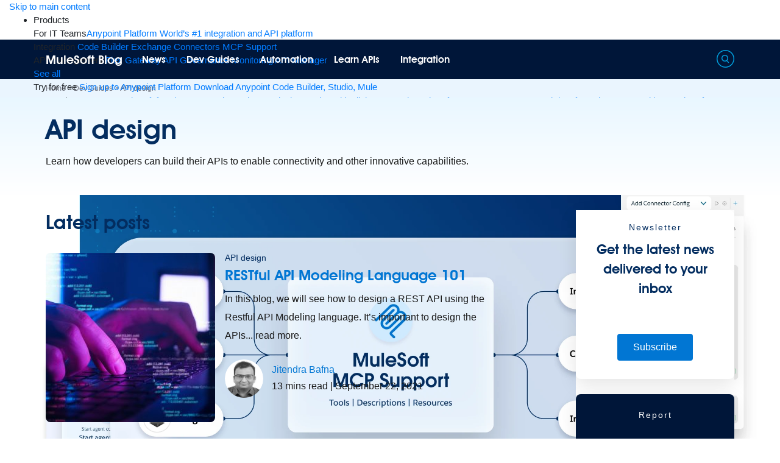

--- FILE ---
content_type: text/html; charset=UTF-8
request_url: https://blogs.mulesoft.com/dev-guides/api-design/
body_size: 52407
content:
<!DOCTYPE html>
<html dir="ltr" lang="en-US" prefix="og: http://ogp.me/ns#">
<head>
        <meta charset="UTF-8">
    <meta name="viewport" content="width=device-width, initial-scale=1">
    <meta http-equiv="X-UA-Compatible" content="IE=edge"><script type="text/javascript">(window.NREUM||(NREUM={})).init={privacy:{cookies_enabled:true},ajax:{deny_list:["bam.nr-data.net"]},feature_flags:["soft_nav"],distributed_tracing:{enabled:true}};(window.NREUM||(NREUM={})).loader_config={agentID:"1588689721",accountID:"3513739",trustKey:"66686",xpid:"VwMGUlFQARABUVZVBQQPXlAG",licenseKey:"NRJS-144ce4c4bde9c4e6ca8",applicationID:"1577258847",browserID:"1588689721"};;/*! For license information please see nr-loader-spa-1.308.0.min.js.LICENSE.txt */
(()=>{var e,t,r={384:(e,t,r)=>{"use strict";r.d(t,{NT:()=>a,US:()=>u,Zm:()=>o,bQ:()=>d,dV:()=>c,pV:()=>l});var n=r(6154),i=r(1863),s=r(1910);const a={beacon:"bam.nr-data.net",errorBeacon:"bam.nr-data.net"};function o(){return n.gm.NREUM||(n.gm.NREUM={}),void 0===n.gm.newrelic&&(n.gm.newrelic=n.gm.NREUM),n.gm.NREUM}function c(){let e=o();return e.o||(e.o={ST:n.gm.setTimeout,SI:n.gm.setImmediate||n.gm.setInterval,CT:n.gm.clearTimeout,XHR:n.gm.XMLHttpRequest,REQ:n.gm.Request,EV:n.gm.Event,PR:n.gm.Promise,MO:n.gm.MutationObserver,FETCH:n.gm.fetch,WS:n.gm.WebSocket},(0,s.i)(...Object.values(e.o))),e}function d(e,t){let r=o();r.initializedAgents??={},t.initializedAt={ms:(0,i.t)(),date:new Date},r.initializedAgents[e]=t}function u(e,t){o()[e]=t}function l(){return function(){let e=o();const t=e.info||{};e.info={beacon:a.beacon,errorBeacon:a.errorBeacon,...t}}(),function(){let e=o();const t=e.init||{};e.init={...t}}(),c(),function(){let e=o();const t=e.loader_config||{};e.loader_config={...t}}(),o()}},782:(e,t,r)=>{"use strict";r.d(t,{T:()=>n});const n=r(860).K7.pageViewTiming},860:(e,t,r)=>{"use strict";r.d(t,{$J:()=>u,K7:()=>c,P3:()=>d,XX:()=>i,Yy:()=>o,df:()=>s,qY:()=>n,v4:()=>a});const n="events",i="jserrors",s="browser/blobs",a="rum",o="browser/logs",c={ajax:"ajax",genericEvents:"generic_events",jserrors:i,logging:"logging",metrics:"metrics",pageAction:"page_action",pageViewEvent:"page_view_event",pageViewTiming:"page_view_timing",sessionReplay:"session_replay",sessionTrace:"session_trace",softNav:"soft_navigations",spa:"spa"},d={[c.pageViewEvent]:1,[c.pageViewTiming]:2,[c.metrics]:3,[c.jserrors]:4,[c.spa]:5,[c.ajax]:6,[c.sessionTrace]:7,[c.softNav]:8,[c.sessionReplay]:9,[c.logging]:10,[c.genericEvents]:11},u={[c.pageViewEvent]:a,[c.pageViewTiming]:n,[c.ajax]:n,[c.spa]:n,[c.softNav]:n,[c.metrics]:i,[c.jserrors]:i,[c.sessionTrace]:s,[c.sessionReplay]:s,[c.logging]:o,[c.genericEvents]:"ins"}},944:(e,t,r)=>{"use strict";r.d(t,{R:()=>i});var n=r(3241);function i(e,t){"function"==typeof console.debug&&(console.debug("New Relic Warning: https://github.com/newrelic/newrelic-browser-agent/blob/main/docs/warning-codes.md#".concat(e),t),(0,n.W)({agentIdentifier:null,drained:null,type:"data",name:"warn",feature:"warn",data:{code:e,secondary:t}}))}},993:(e,t,r)=>{"use strict";r.d(t,{A$:()=>s,ET:()=>a,TZ:()=>o,p_:()=>i});var n=r(860);const i={ERROR:"ERROR",WARN:"WARN",INFO:"INFO",DEBUG:"DEBUG",TRACE:"TRACE"},s={OFF:0,ERROR:1,WARN:2,INFO:3,DEBUG:4,TRACE:5},a="log",o=n.K7.logging},1541:(e,t,r)=>{"use strict";r.d(t,{U:()=>i,f:()=>n});const n={MFE:"MFE",BA:"BA"};function i(e,t){if(2!==t?.harvestEndpointVersion)return{};const r=t.agentRef.runtime.appMetadata.agents[0].entityGuid;return e?{"source.id":e.id,"source.name":e.name,"source.type":e.type,"parent.id":e.parent?.id||r,"parent.type":e.parent?.type||n.BA}:{"entity.guid":r,appId:t.agentRef.info.applicationID}}},1687:(e,t,r)=>{"use strict";r.d(t,{Ak:()=>d,Ze:()=>h,x3:()=>u});var n=r(3241),i=r(7836),s=r(3606),a=r(860),o=r(2646);const c={};function d(e,t){const r={staged:!1,priority:a.P3[t]||0};l(e),c[e].get(t)||c[e].set(t,r)}function u(e,t){e&&c[e]&&(c[e].get(t)&&c[e].delete(t),p(e,t,!1),c[e].size&&f(e))}function l(e){if(!e)throw new Error("agentIdentifier required");c[e]||(c[e]=new Map)}function h(e="",t="feature",r=!1){if(l(e),!e||!c[e].get(t)||r)return p(e,t);c[e].get(t).staged=!0,f(e)}function f(e){const t=Array.from(c[e]);t.every(([e,t])=>t.staged)&&(t.sort((e,t)=>e[1].priority-t[1].priority),t.forEach(([t])=>{c[e].delete(t),p(e,t)}))}function p(e,t,r=!0){const a=e?i.ee.get(e):i.ee,c=s.i.handlers;if(!a.aborted&&a.backlog&&c){if((0,n.W)({agentIdentifier:e,type:"lifecycle",name:"drain",feature:t}),r){const e=a.backlog[t],r=c[t];if(r){for(let t=0;e&&t<e.length;++t)g(e[t],r);Object.entries(r).forEach(([e,t])=>{Object.values(t||{}).forEach(t=>{t[0]?.on&&t[0]?.context()instanceof o.y&&t[0].on(e,t[1])})})}}a.isolatedBacklog||delete c[t],a.backlog[t]=null,a.emit("drain-"+t,[])}}function g(e,t){var r=e[1];Object.values(t[r]||{}).forEach(t=>{var r=e[0];if(t[0]===r){var n=t[1],i=e[3],s=e[2];n.apply(i,s)}})}},1738:(e,t,r)=>{"use strict";r.d(t,{U:()=>f,Y:()=>h});var n=r(3241),i=r(9908),s=r(1863),a=r(944),o=r(5701),c=r(3969),d=r(8362),u=r(860),l=r(4261);function h(e,t,r,s){const h=s||r;!h||h[e]&&h[e]!==d.d.prototype[e]||(h[e]=function(){(0,i.p)(c.xV,["API/"+e+"/called"],void 0,u.K7.metrics,r.ee),(0,n.W)({agentIdentifier:r.agentIdentifier,drained:!!o.B?.[r.agentIdentifier],type:"data",name:"api",feature:l.Pl+e,data:{}});try{return t.apply(this,arguments)}catch(e){(0,a.R)(23,e)}})}function f(e,t,r,n,a){const o=e.info;null===r?delete o.jsAttributes[t]:o.jsAttributes[t]=r,(a||null===r)&&(0,i.p)(l.Pl+n,[(0,s.t)(),t,r],void 0,"session",e.ee)}},1741:(e,t,r)=>{"use strict";r.d(t,{W:()=>s});var n=r(944),i=r(4261);class s{#e(e,...t){if(this[e]!==s.prototype[e])return this[e](...t);(0,n.R)(35,e)}addPageAction(e,t){return this.#e(i.hG,e,t)}register(e){return this.#e(i.eY,e)}recordCustomEvent(e,t){return this.#e(i.fF,e,t)}setPageViewName(e,t){return this.#e(i.Fw,e,t)}setCustomAttribute(e,t,r){return this.#e(i.cD,e,t,r)}noticeError(e,t){return this.#e(i.o5,e,t)}setUserId(e,t=!1){return this.#e(i.Dl,e,t)}setApplicationVersion(e){return this.#e(i.nb,e)}setErrorHandler(e){return this.#e(i.bt,e)}addRelease(e,t){return this.#e(i.k6,e,t)}log(e,t){return this.#e(i.$9,e,t)}start(){return this.#e(i.d3)}finished(e){return this.#e(i.BL,e)}recordReplay(){return this.#e(i.CH)}pauseReplay(){return this.#e(i.Tb)}addToTrace(e){return this.#e(i.U2,e)}setCurrentRouteName(e){return this.#e(i.PA,e)}interaction(e){return this.#e(i.dT,e)}wrapLogger(e,t,r){return this.#e(i.Wb,e,t,r)}measure(e,t){return this.#e(i.V1,e,t)}consent(e){return this.#e(i.Pv,e)}}},1863:(e,t,r)=>{"use strict";function n(){return Math.floor(performance.now())}r.d(t,{t:()=>n})},1910:(e,t,r)=>{"use strict";r.d(t,{i:()=>s});var n=r(944);const i=new Map;function s(...e){return e.every(e=>{if(i.has(e))return i.get(e);const t="function"==typeof e?e.toString():"",r=t.includes("[native code]"),s=t.includes("nrWrapper");return r||s||(0,n.R)(64,e?.name||t),i.set(e,r),r})}},2555:(e,t,r)=>{"use strict";r.d(t,{D:()=>o,f:()=>a});var n=r(384),i=r(8122);const s={beacon:n.NT.beacon,errorBeacon:n.NT.errorBeacon,licenseKey:void 0,applicationID:void 0,sa:void 0,queueTime:void 0,applicationTime:void 0,ttGuid:void 0,user:void 0,account:void 0,product:void 0,extra:void 0,jsAttributes:{},userAttributes:void 0,atts:void 0,transactionName:void 0,tNamePlain:void 0};function a(e){try{return!!e.licenseKey&&!!e.errorBeacon&&!!e.applicationID}catch(e){return!1}}const o=e=>(0,i.a)(e,s)},2614:(e,t,r)=>{"use strict";r.d(t,{BB:()=>a,H3:()=>n,g:()=>d,iL:()=>c,tS:()=>o,uh:()=>i,wk:()=>s});const n="NRBA",i="SESSION",s=144e5,a=18e5,o={STARTED:"session-started",PAUSE:"session-pause",RESET:"session-reset",RESUME:"session-resume",UPDATE:"session-update"},c={SAME_TAB:"same-tab",CROSS_TAB:"cross-tab"},d={OFF:0,FULL:1,ERROR:2}},2646:(e,t,r)=>{"use strict";r.d(t,{y:()=>n});class n{constructor(e){this.contextId=e}}},2843:(e,t,r)=>{"use strict";r.d(t,{G:()=>s,u:()=>i});var n=r(3878);function i(e,t=!1,r,i){(0,n.DD)("visibilitychange",function(){if(t)return void("hidden"===document.visibilityState&&e());e(document.visibilityState)},r,i)}function s(e,t,r){(0,n.sp)("pagehide",e,t,r)}},3241:(e,t,r)=>{"use strict";r.d(t,{W:()=>s});var n=r(6154);const i="newrelic";function s(e={}){try{n.gm.dispatchEvent(new CustomEvent(i,{detail:e}))}catch(e){}}},3304:(e,t,r)=>{"use strict";r.d(t,{A:()=>s});var n=r(7836);const i=()=>{const e=new WeakSet;return(t,r)=>{if("object"==typeof r&&null!==r){if(e.has(r))return;e.add(r)}return r}};function s(e){try{return JSON.stringify(e,i())??""}catch(e){try{n.ee.emit("internal-error",[e])}catch(e){}return""}}},3333:(e,t,r)=>{"use strict";r.d(t,{$v:()=>u,TZ:()=>n,Xh:()=>c,Zp:()=>i,kd:()=>d,mq:()=>o,nf:()=>a,qN:()=>s});const n=r(860).K7.genericEvents,i=["auxclick","click","copy","keydown","paste","scrollend"],s=["focus","blur"],a=4,o=1e3,c=2e3,d=["PageAction","UserAction","BrowserPerformance"],u={RESOURCES:"experimental.resources",REGISTER:"register"}},3434:(e,t,r)=>{"use strict";r.d(t,{Jt:()=>s,YM:()=>d});var n=r(7836),i=r(5607);const s="nr@original:".concat(i.W),a=50;var o=Object.prototype.hasOwnProperty,c=!1;function d(e,t){return e||(e=n.ee),r.inPlace=function(e,t,n,i,s){n||(n="");const a="-"===n.charAt(0);for(let o=0;o<t.length;o++){const c=t[o],d=e[c];l(d)||(e[c]=r(d,a?c+n:n,i,c,s))}},r.flag=s,r;function r(t,r,n,c,d){return l(t)?t:(r||(r=""),nrWrapper[s]=t,function(e,t,r){if(Object.defineProperty&&Object.keys)try{return Object.keys(e).forEach(function(r){Object.defineProperty(t,r,{get:function(){return e[r]},set:function(t){return e[r]=t,t}})}),t}catch(e){u([e],r)}for(var n in e)o.call(e,n)&&(t[n]=e[n])}(t,nrWrapper,e),nrWrapper);function nrWrapper(){var s,o,l,h;let f;try{o=this,s=[...arguments],l="function"==typeof n?n(s,o):n||{}}catch(t){u([t,"",[s,o,c],l],e)}i(r+"start",[s,o,c],l,d);const p=performance.now();let g;try{return h=t.apply(o,s),g=performance.now(),h}catch(e){throw g=performance.now(),i(r+"err",[s,o,e],l,d),f=e,f}finally{const e=g-p,t={start:p,end:g,duration:e,isLongTask:e>=a,methodName:c,thrownError:f};t.isLongTask&&i("long-task",[t,o],l,d),i(r+"end",[s,o,h],l,d)}}}function i(r,n,i,s){if(!c||t){var a=c;c=!0;try{e.emit(r,n,i,t,s)}catch(t){u([t,r,n,i],e)}c=a}}}function u(e,t){t||(t=n.ee);try{t.emit("internal-error",e)}catch(e){}}function l(e){return!(e&&"function"==typeof e&&e.apply&&!e[s])}},3606:(e,t,r)=>{"use strict";r.d(t,{i:()=>s});var n=r(9908);s.on=a;var i=s.handlers={};function s(e,t,r,s){a(s||n.d,i,e,t,r)}function a(e,t,r,i,s){s||(s="feature"),e||(e=n.d);var a=t[s]=t[s]||{};(a[r]=a[r]||[]).push([e,i])}},3738:(e,t,r)=>{"use strict";r.d(t,{He:()=>i,Kp:()=>o,Lc:()=>d,Rz:()=>u,TZ:()=>n,bD:()=>s,d3:()=>a,jx:()=>l,sl:()=>h,uP:()=>c});const n=r(860).K7.sessionTrace,i="bstResource",s="resource",a="-start",o="-end",c="fn"+a,d="fn"+o,u="pushState",l=1e3,h=3e4},3785:(e,t,r)=>{"use strict";r.d(t,{R:()=>c,b:()=>d});var n=r(9908),i=r(1863),s=r(860),a=r(3969),o=r(993);function c(e,t,r={},c=o.p_.INFO,d=!0,u,l=(0,i.t)()){(0,n.p)(a.xV,["API/logging/".concat(c.toLowerCase(),"/called")],void 0,s.K7.metrics,e),(0,n.p)(o.ET,[l,t,r,c,d,u],void 0,s.K7.logging,e)}function d(e){return"string"==typeof e&&Object.values(o.p_).some(t=>t===e.toUpperCase().trim())}},3878:(e,t,r)=>{"use strict";function n(e,t){return{capture:e,passive:!1,signal:t}}function i(e,t,r=!1,i){window.addEventListener(e,t,n(r,i))}function s(e,t,r=!1,i){document.addEventListener(e,t,n(r,i))}r.d(t,{DD:()=>s,jT:()=>n,sp:()=>i})},3962:(e,t,r)=>{"use strict";r.d(t,{AM:()=>a,O2:()=>l,OV:()=>s,Qu:()=>h,TZ:()=>c,ih:()=>f,pP:()=>o,t1:()=>u,tC:()=>i,wD:()=>d});var n=r(860);const i=["click","keydown","submit"],s="popstate",a="api",o="initialPageLoad",c=n.K7.softNav,d=5e3,u=500,l={INITIAL_PAGE_LOAD:"",ROUTE_CHANGE:1,UNSPECIFIED:2},h={INTERACTION:1,AJAX:2,CUSTOM_END:3,CUSTOM_TRACER:4},f={IP:"in progress",PF:"pending finish",FIN:"finished",CAN:"cancelled"}},3969:(e,t,r)=>{"use strict";r.d(t,{TZ:()=>n,XG:()=>o,rs:()=>i,xV:()=>a,z_:()=>s});const n=r(860).K7.metrics,i="sm",s="cm",a="storeSupportabilityMetrics",o="storeEventMetrics"},4234:(e,t,r)=>{"use strict";r.d(t,{W:()=>s});var n=r(7836),i=r(1687);class s{constructor(e,t){this.agentIdentifier=e,this.ee=n.ee.get(e),this.featureName=t,this.blocked=!1}deregisterDrain(){(0,i.x3)(this.agentIdentifier,this.featureName)}}},4261:(e,t,r)=>{"use strict";r.d(t,{$9:()=>u,BL:()=>c,CH:()=>p,Dl:()=>R,Fw:()=>w,PA:()=>v,Pl:()=>n,Pv:()=>A,Tb:()=>h,U2:()=>a,V1:()=>E,Wb:()=>T,bt:()=>y,cD:()=>b,d3:()=>x,dT:()=>d,eY:()=>g,fF:()=>f,hG:()=>s,hw:()=>i,k6:()=>o,nb:()=>m,o5:()=>l});const n="api-",i=n+"ixn-",s="addPageAction",a="addToTrace",o="addRelease",c="finished",d="interaction",u="log",l="noticeError",h="pauseReplay",f="recordCustomEvent",p="recordReplay",g="register",m="setApplicationVersion",v="setCurrentRouteName",b="setCustomAttribute",y="setErrorHandler",w="setPageViewName",R="setUserId",x="start",T="wrapLogger",E="measure",A="consent"},5205:(e,t,r)=>{"use strict";r.d(t,{j:()=>S});var n=r(384),i=r(1741);var s=r(2555),a=r(3333);const o=e=>{if(!e||"string"!=typeof e)return!1;try{document.createDocumentFragment().querySelector(e)}catch{return!1}return!0};var c=r(2614),d=r(944),u=r(8122);const l="[data-nr-mask]",h=e=>(0,u.a)(e,(()=>{const e={feature_flags:[],experimental:{allow_registered_children:!1,resources:!1},mask_selector:"*",block_selector:"[data-nr-block]",mask_input_options:{color:!1,date:!1,"datetime-local":!1,email:!1,month:!1,number:!1,range:!1,search:!1,tel:!1,text:!1,time:!1,url:!1,week:!1,textarea:!1,select:!1,password:!0}};return{ajax:{deny_list:void 0,block_internal:!0,enabled:!0,autoStart:!0},api:{get allow_registered_children(){return e.feature_flags.includes(a.$v.REGISTER)||e.experimental.allow_registered_children},set allow_registered_children(t){e.experimental.allow_registered_children=t},duplicate_registered_data:!1},browser_consent_mode:{enabled:!1},distributed_tracing:{enabled:void 0,exclude_newrelic_header:void 0,cors_use_newrelic_header:void 0,cors_use_tracecontext_headers:void 0,allowed_origins:void 0},get feature_flags(){return e.feature_flags},set feature_flags(t){e.feature_flags=t},generic_events:{enabled:!0,autoStart:!0},harvest:{interval:30},jserrors:{enabled:!0,autoStart:!0},logging:{enabled:!0,autoStart:!0},metrics:{enabled:!0,autoStart:!0},obfuscate:void 0,page_action:{enabled:!0},page_view_event:{enabled:!0,autoStart:!0},page_view_timing:{enabled:!0,autoStart:!0},performance:{capture_marks:!1,capture_measures:!1,capture_detail:!0,resources:{get enabled(){return e.feature_flags.includes(a.$v.RESOURCES)||e.experimental.resources},set enabled(t){e.experimental.resources=t},asset_types:[],first_party_domains:[],ignore_newrelic:!0}},privacy:{cookies_enabled:!0},proxy:{assets:void 0,beacon:void 0},session:{expiresMs:c.wk,inactiveMs:c.BB},session_replay:{autoStart:!0,enabled:!1,preload:!1,sampling_rate:10,error_sampling_rate:100,collect_fonts:!1,inline_images:!1,fix_stylesheets:!0,mask_all_inputs:!0,get mask_text_selector(){return e.mask_selector},set mask_text_selector(t){o(t)?e.mask_selector="".concat(t,",").concat(l):""===t||null===t?e.mask_selector=l:(0,d.R)(5,t)},get block_class(){return"nr-block"},get ignore_class(){return"nr-ignore"},get mask_text_class(){return"nr-mask"},get block_selector(){return e.block_selector},set block_selector(t){o(t)?e.block_selector+=",".concat(t):""!==t&&(0,d.R)(6,t)},get mask_input_options(){return e.mask_input_options},set mask_input_options(t){t&&"object"==typeof t?e.mask_input_options={...t,password:!0}:(0,d.R)(7,t)}},session_trace:{enabled:!0,autoStart:!0},soft_navigations:{enabled:!0,autoStart:!0},spa:{enabled:!0,autoStart:!0},ssl:void 0,user_actions:{enabled:!0,elementAttributes:["id","className","tagName","type"]}}})());var f=r(6154),p=r(9324);let g=0;const m={buildEnv:p.F3,distMethod:p.Xs,version:p.xv,originTime:f.WN},v={consented:!1},b={appMetadata:{},get consented(){return this.session?.state?.consent||v.consented},set consented(e){v.consented=e},customTransaction:void 0,denyList:void 0,disabled:!1,harvester:void 0,isolatedBacklog:!1,isRecording:!1,loaderType:void 0,maxBytes:3e4,obfuscator:void 0,onerror:void 0,ptid:void 0,releaseIds:{},session:void 0,timeKeeper:void 0,registeredEntities:[],jsAttributesMetadata:{bytes:0},get harvestCount(){return++g}},y=e=>{const t=(0,u.a)(e,b),r=Object.keys(m).reduce((e,t)=>(e[t]={value:m[t],writable:!1,configurable:!0,enumerable:!0},e),{});return Object.defineProperties(t,r)};var w=r(5701);const R=e=>{const t=e.startsWith("http");e+="/",r.p=t?e:"https://"+e};var x=r(7836),T=r(3241);const E={accountID:void 0,trustKey:void 0,agentID:void 0,licenseKey:void 0,applicationID:void 0,xpid:void 0},A=e=>(0,u.a)(e,E),_=new Set;function S(e,t={},r,a){let{init:o,info:c,loader_config:d,runtime:u={},exposed:l=!0}=t;if(!c){const e=(0,n.pV)();o=e.init,c=e.info,d=e.loader_config}e.init=h(o||{}),e.loader_config=A(d||{}),c.jsAttributes??={},f.bv&&(c.jsAttributes.isWorker=!0),e.info=(0,s.D)(c);const p=e.init,g=[c.beacon,c.errorBeacon];_.has(e.agentIdentifier)||(p.proxy.assets&&(R(p.proxy.assets),g.push(p.proxy.assets)),p.proxy.beacon&&g.push(p.proxy.beacon),e.beacons=[...g],function(e){const t=(0,n.pV)();Object.getOwnPropertyNames(i.W.prototype).forEach(r=>{const n=i.W.prototype[r];if("function"!=typeof n||"constructor"===n)return;let s=t[r];e[r]&&!1!==e.exposed&&"micro-agent"!==e.runtime?.loaderType&&(t[r]=(...t)=>{const n=e[r](...t);return s?s(...t):n})})}(e),(0,n.US)("activatedFeatures",w.B)),u.denyList=[...p.ajax.deny_list||[],...p.ajax.block_internal?g:[]],u.ptid=e.agentIdentifier,u.loaderType=r,e.runtime=y(u),_.has(e.agentIdentifier)||(e.ee=x.ee.get(e.agentIdentifier),e.exposed=l,(0,T.W)({agentIdentifier:e.agentIdentifier,drained:!!w.B?.[e.agentIdentifier],type:"lifecycle",name:"initialize",feature:void 0,data:e.config})),_.add(e.agentIdentifier)}},5270:(e,t,r)=>{"use strict";r.d(t,{Aw:()=>a,SR:()=>s,rF:()=>o});var n=r(384),i=r(7767);function s(e){return!!(0,n.dV)().o.MO&&(0,i.V)(e)&&!0===e?.session_trace.enabled}function a(e){return!0===e?.session_replay.preload&&s(e)}function o(e,t){try{if("string"==typeof t?.type){if("password"===t.type.toLowerCase())return"*".repeat(e?.length||0);if(void 0!==t?.dataset?.nrUnmask||t?.classList?.contains("nr-unmask"))return e}}catch(e){}return"string"==typeof e?e.replace(/[\S]/g,"*"):"*".repeat(e?.length||0)}},5289:(e,t,r)=>{"use strict";r.d(t,{GG:()=>a,Qr:()=>c,sB:()=>o});var n=r(3878),i=r(6389);function s(){return"undefined"==typeof document||"complete"===document.readyState}function a(e,t){if(s())return e();const r=(0,i.J)(e),a=setInterval(()=>{s()&&(clearInterval(a),r())},500);(0,n.sp)("load",r,t)}function o(e){if(s())return e();(0,n.DD)("DOMContentLoaded",e)}function c(e){if(s())return e();(0,n.sp)("popstate",e)}},5607:(e,t,r)=>{"use strict";r.d(t,{W:()=>n});const n=(0,r(9566).bz)()},5701:(e,t,r)=>{"use strict";r.d(t,{B:()=>s,t:()=>a});var n=r(3241);const i=new Set,s={};function a(e,t){const r=t.agentIdentifier;s[r]??={},e&&"object"==typeof e&&(i.has(r)||(t.ee.emit("rumresp",[e]),s[r]=e,i.add(r),(0,n.W)({agentIdentifier:r,loaded:!0,drained:!0,type:"lifecycle",name:"load",feature:void 0,data:e})))}},6154:(e,t,r)=>{"use strict";r.d(t,{OF:()=>d,RI:()=>i,WN:()=>h,bv:()=>s,eN:()=>f,gm:()=>a,lR:()=>l,m:()=>c,mw:()=>o,sb:()=>u});var n=r(1863);const i="undefined"!=typeof window&&!!window.document,s="undefined"!=typeof WorkerGlobalScope&&("undefined"!=typeof self&&self instanceof WorkerGlobalScope&&self.navigator instanceof WorkerNavigator||"undefined"!=typeof globalThis&&globalThis instanceof WorkerGlobalScope&&globalThis.navigator instanceof WorkerNavigator),a=i?window:"undefined"!=typeof WorkerGlobalScope&&("undefined"!=typeof self&&self instanceof WorkerGlobalScope&&self||"undefined"!=typeof globalThis&&globalThis instanceof WorkerGlobalScope&&globalThis),o=Boolean("hidden"===a?.document?.visibilityState),c=""+a?.location,d=/iPad|iPhone|iPod/.test(a.navigator?.userAgent),u=d&&"undefined"==typeof SharedWorker,l=(()=>{const e=a.navigator?.userAgent?.match(/Firefox[/\s](\d+\.\d+)/);return Array.isArray(e)&&e.length>=2?+e[1]:0})(),h=Date.now()-(0,n.t)(),f=()=>"undefined"!=typeof PerformanceNavigationTiming&&a?.performance?.getEntriesByType("navigation")?.[0]?.responseStart},6344:(e,t,r)=>{"use strict";r.d(t,{BB:()=>u,Qb:()=>l,TZ:()=>i,Ug:()=>a,Vh:()=>s,_s:()=>o,bc:()=>d,yP:()=>c});var n=r(2614);const i=r(860).K7.sessionReplay,s="errorDuringReplay",a=.12,o={DomContentLoaded:0,Load:1,FullSnapshot:2,IncrementalSnapshot:3,Meta:4,Custom:5},c={[n.g.ERROR]:15e3,[n.g.FULL]:3e5,[n.g.OFF]:0},d={RESET:{message:"Session was reset",sm:"Reset"},IMPORT:{message:"Recorder failed to import",sm:"Import"},TOO_MANY:{message:"429: Too Many Requests",sm:"Too-Many"},TOO_BIG:{message:"Payload was too large",sm:"Too-Big"},CROSS_TAB:{message:"Session Entity was set to OFF on another tab",sm:"Cross-Tab"},ENTITLEMENTS:{message:"Session Replay is not allowed and will not be started",sm:"Entitlement"}},u=5e3,l={API:"api",RESUME:"resume",SWITCH_TO_FULL:"switchToFull",INITIALIZE:"initialize",PRELOAD:"preload"}},6389:(e,t,r)=>{"use strict";function n(e,t=500,r={}){const n=r?.leading||!1;let i;return(...r)=>{n&&void 0===i&&(e.apply(this,r),i=setTimeout(()=>{i=clearTimeout(i)},t)),n||(clearTimeout(i),i=setTimeout(()=>{e.apply(this,r)},t))}}function i(e){let t=!1;return(...r)=>{t||(t=!0,e.apply(this,r))}}r.d(t,{J:()=>i,s:()=>n})},6630:(e,t,r)=>{"use strict";r.d(t,{T:()=>n});const n=r(860).K7.pageViewEvent},6774:(e,t,r)=>{"use strict";r.d(t,{T:()=>n});const n=r(860).K7.jserrors},7295:(e,t,r)=>{"use strict";r.d(t,{Xv:()=>a,gX:()=>i,iW:()=>s});var n=[];function i(e){if(!e||s(e))return!1;if(0===n.length)return!0;if("*"===n[0].hostname)return!1;for(var t=0;t<n.length;t++){var r=n[t];if(r.hostname.test(e.hostname)&&r.pathname.test(e.pathname))return!1}return!0}function s(e){return void 0===e.hostname}function a(e){if(n=[],e&&e.length)for(var t=0;t<e.length;t++){let r=e[t];if(!r)continue;if("*"===r)return void(n=[{hostname:"*"}]);0===r.indexOf("http://")?r=r.substring(7):0===r.indexOf("https://")&&(r=r.substring(8));const i=r.indexOf("/");let s,a;i>0?(s=r.substring(0,i),a=r.substring(i)):(s=r,a="*");let[c]=s.split(":");n.push({hostname:o(c),pathname:o(a,!0)})}}function o(e,t=!1){const r=e.replace(/[.+?^${}()|[\]\\]/g,e=>"\\"+e).replace(/\*/g,".*?");return new RegExp((t?"^":"")+r+"$")}},7485:(e,t,r)=>{"use strict";r.d(t,{D:()=>i});var n=r(6154);function i(e){if(0===(e||"").indexOf("data:"))return{protocol:"data"};try{const t=new URL(e,location.href),r={port:t.port,hostname:t.hostname,pathname:t.pathname,search:t.search,protocol:t.protocol.slice(0,t.protocol.indexOf(":")),sameOrigin:t.protocol===n.gm?.location?.protocol&&t.host===n.gm?.location?.host};return r.port&&""!==r.port||("http:"===t.protocol&&(r.port="80"),"https:"===t.protocol&&(r.port="443")),r.pathname&&""!==r.pathname?r.pathname.startsWith("/")||(r.pathname="/".concat(r.pathname)):r.pathname="/",r}catch(e){return{}}}},7699:(e,t,r)=>{"use strict";r.d(t,{It:()=>s,KC:()=>o,No:()=>i,qh:()=>a});var n=r(860);const i=16e3,s=1e6,a="SESSION_ERROR",o={[n.K7.logging]:!0,[n.K7.genericEvents]:!1,[n.K7.jserrors]:!1,[n.K7.ajax]:!1}},7767:(e,t,r)=>{"use strict";r.d(t,{V:()=>i});var n=r(6154);const i=e=>n.RI&&!0===e?.privacy.cookies_enabled},7836:(e,t,r)=>{"use strict";r.d(t,{P:()=>o,ee:()=>c});var n=r(384),i=r(8990),s=r(2646),a=r(5607);const o="nr@context:".concat(a.W),c=function e(t,r){var n={},a={},u={},l=!1;try{l=16===r.length&&d.initializedAgents?.[r]?.runtime.isolatedBacklog}catch(e){}var h={on:p,addEventListener:p,removeEventListener:function(e,t){var r=n[e];if(!r)return;for(var i=0;i<r.length;i++)r[i]===t&&r.splice(i,1)},emit:function(e,r,n,i,s){!1!==s&&(s=!0);if(c.aborted&&!i)return;t&&s&&t.emit(e,r,n);var o=f(n);g(e).forEach(e=>{e.apply(o,r)});var d=v()[a[e]];d&&d.push([h,e,r,o]);return o},get:m,listeners:g,context:f,buffer:function(e,t){const r=v();if(t=t||"feature",h.aborted)return;Object.entries(e||{}).forEach(([e,n])=>{a[n]=t,t in r||(r[t]=[])})},abort:function(){h._aborted=!0,Object.keys(h.backlog).forEach(e=>{delete h.backlog[e]})},isBuffering:function(e){return!!v()[a[e]]},debugId:r,backlog:l?{}:t&&"object"==typeof t.backlog?t.backlog:{},isolatedBacklog:l};return Object.defineProperty(h,"aborted",{get:()=>{let e=h._aborted||!1;return e||(t&&(e=t.aborted),e)}}),h;function f(e){return e&&e instanceof s.y?e:e?(0,i.I)(e,o,()=>new s.y(o)):new s.y(o)}function p(e,t){n[e]=g(e).concat(t)}function g(e){return n[e]||[]}function m(t){return u[t]=u[t]||e(h,t)}function v(){return h.backlog}}(void 0,"globalEE"),d=(0,n.Zm)();d.ee||(d.ee=c)},8122:(e,t,r)=>{"use strict";r.d(t,{a:()=>i});var n=r(944);function i(e,t){try{if(!e||"object"!=typeof e)return(0,n.R)(3);if(!t||"object"!=typeof t)return(0,n.R)(4);const r=Object.create(Object.getPrototypeOf(t),Object.getOwnPropertyDescriptors(t)),s=0===Object.keys(r).length?e:r;for(let a in s)if(void 0!==e[a])try{if(null===e[a]){r[a]=null;continue}Array.isArray(e[a])&&Array.isArray(t[a])?r[a]=Array.from(new Set([...e[a],...t[a]])):"object"==typeof e[a]&&"object"==typeof t[a]?r[a]=i(e[a],t[a]):r[a]=e[a]}catch(e){r[a]||(0,n.R)(1,e)}return r}catch(e){(0,n.R)(2,e)}}},8139:(e,t,r)=>{"use strict";r.d(t,{u:()=>h});var n=r(7836),i=r(3434),s=r(8990),a=r(6154);const o={},c=a.gm.XMLHttpRequest,d="addEventListener",u="removeEventListener",l="nr@wrapped:".concat(n.P);function h(e){var t=function(e){return(e||n.ee).get("events")}(e);if(o[t.debugId]++)return t;o[t.debugId]=1;var r=(0,i.YM)(t,!0);function h(e){r.inPlace(e,[d,u],"-",p)}function p(e,t){return e[1]}return"getPrototypeOf"in Object&&(a.RI&&f(document,h),c&&f(c.prototype,h),f(a.gm,h)),t.on(d+"-start",function(e,t){var n=e[1];if(null!==n&&("function"==typeof n||"object"==typeof n)&&"newrelic"!==e[0]){var i=(0,s.I)(n,l,function(){var e={object:function(){if("function"!=typeof n.handleEvent)return;return n.handleEvent.apply(n,arguments)},function:n}[typeof n];return e?r(e,"fn-",null,e.name||"anonymous"):n});this.wrapped=e[1]=i}}),t.on(u+"-start",function(e){e[1]=this.wrapped||e[1]}),t}function f(e,t,...r){let n=e;for(;"object"==typeof n&&!Object.prototype.hasOwnProperty.call(n,d);)n=Object.getPrototypeOf(n);n&&t(n,...r)}},8362:(e,t,r)=>{"use strict";r.d(t,{d:()=>s});var n=r(9566),i=r(1741);class s extends i.W{agentIdentifier=(0,n.LA)(16)}},8374:(e,t,r)=>{r.nc=(()=>{try{return document?.currentScript?.nonce}catch(e){}return""})()},8990:(e,t,r)=>{"use strict";r.d(t,{I:()=>i});var n=Object.prototype.hasOwnProperty;function i(e,t,r){if(n.call(e,t))return e[t];var i=r();if(Object.defineProperty&&Object.keys)try{return Object.defineProperty(e,t,{value:i,writable:!0,enumerable:!1}),i}catch(e){}return e[t]=i,i}},9119:(e,t,r)=>{"use strict";r.d(t,{L:()=>s});var n=/([^?#]*)[^#]*(#[^?]*|$).*/,i=/([^?#]*)().*/;function s(e,t){return e?e.replace(t?n:i,"$1$2"):e}},9300:(e,t,r)=>{"use strict";r.d(t,{T:()=>n});const n=r(860).K7.ajax},9324:(e,t,r)=>{"use strict";r.d(t,{AJ:()=>a,F3:()=>i,Xs:()=>s,Yq:()=>o,xv:()=>n});const n="1.308.0",i="PROD",s="CDN",a="@newrelic/rrweb",o="1.0.1"},9566:(e,t,r)=>{"use strict";r.d(t,{LA:()=>o,ZF:()=>c,bz:()=>a,el:()=>d});var n=r(6154);const i="xxxxxxxx-xxxx-4xxx-yxxx-xxxxxxxxxxxx";function s(e,t){return e?15&e[t]:16*Math.random()|0}function a(){const e=n.gm?.crypto||n.gm?.msCrypto;let t,r=0;return e&&e.getRandomValues&&(t=e.getRandomValues(new Uint8Array(30))),i.split("").map(e=>"x"===e?s(t,r++).toString(16):"y"===e?(3&s()|8).toString(16):e).join("")}function o(e){const t=n.gm?.crypto||n.gm?.msCrypto;let r,i=0;t&&t.getRandomValues&&(r=t.getRandomValues(new Uint8Array(e)));const a=[];for(var o=0;o<e;o++)a.push(s(r,i++).toString(16));return a.join("")}function c(){return o(16)}function d(){return o(32)}},9908:(e,t,r)=>{"use strict";r.d(t,{d:()=>n,p:()=>i});var n=r(7836).ee.get("handle");function i(e,t,r,i,s){s?(s.buffer([e],i),s.emit(e,t,r)):(n.buffer([e],i),n.emit(e,t,r))}}},n={};function i(e){var t=n[e];if(void 0!==t)return t.exports;var s=n[e]={exports:{}};return r[e](s,s.exports,i),s.exports}i.m=r,i.d=(e,t)=>{for(var r in t)i.o(t,r)&&!i.o(e,r)&&Object.defineProperty(e,r,{enumerable:!0,get:t[r]})},i.f={},i.e=e=>Promise.all(Object.keys(i.f).reduce((t,r)=>(i.f[r](e,t),t),[])),i.u=e=>({212:"nr-spa-compressor",249:"nr-spa-recorder",478:"nr-spa"}[e]+"-1.308.0.min.js"),i.o=(e,t)=>Object.prototype.hasOwnProperty.call(e,t),e={},t="NRBA-1.308.0.PROD:",i.l=(r,n,s,a)=>{if(e[r])e[r].push(n);else{var o,c;if(void 0!==s)for(var d=document.getElementsByTagName("script"),u=0;u<d.length;u++){var l=d[u];if(l.getAttribute("src")==r||l.getAttribute("data-webpack")==t+s){o=l;break}}if(!o){c=!0;var h={478:"sha512-RSfSVnmHk59T/uIPbdSE0LPeqcEdF4/+XhfJdBuccH5rYMOEZDhFdtnh6X6nJk7hGpzHd9Ujhsy7lZEz/ORYCQ==",249:"sha512-ehJXhmntm85NSqW4MkhfQqmeKFulra3klDyY0OPDUE+sQ3GokHlPh1pmAzuNy//3j4ac6lzIbmXLvGQBMYmrkg==",212:"sha512-B9h4CR46ndKRgMBcK+j67uSR2RCnJfGefU+A7FrgR/k42ovXy5x/MAVFiSvFxuVeEk/pNLgvYGMp1cBSK/G6Fg=="};(o=document.createElement("script")).charset="utf-8",i.nc&&o.setAttribute("nonce",i.nc),o.setAttribute("data-webpack",t+s),o.src=r,0!==o.src.indexOf(window.location.origin+"/")&&(o.crossOrigin="anonymous"),h[a]&&(o.integrity=h[a])}e[r]=[n];var f=(t,n)=>{o.onerror=o.onload=null,clearTimeout(p);var i=e[r];if(delete e[r],o.parentNode&&o.parentNode.removeChild(o),i&&i.forEach(e=>e(n)),t)return t(n)},p=setTimeout(f.bind(null,void 0,{type:"timeout",target:o}),12e4);o.onerror=f.bind(null,o.onerror),o.onload=f.bind(null,o.onload),c&&document.head.appendChild(o)}},i.r=e=>{"undefined"!=typeof Symbol&&Symbol.toStringTag&&Object.defineProperty(e,Symbol.toStringTag,{value:"Module"}),Object.defineProperty(e,"__esModule",{value:!0})},i.p="https://js-agent.newrelic.com/",(()=>{var e={38:0,788:0};i.f.j=(t,r)=>{var n=i.o(e,t)?e[t]:void 0;if(0!==n)if(n)r.push(n[2]);else{var s=new Promise((r,i)=>n=e[t]=[r,i]);r.push(n[2]=s);var a=i.p+i.u(t),o=new Error;i.l(a,r=>{if(i.o(e,t)&&(0!==(n=e[t])&&(e[t]=void 0),n)){var s=r&&("load"===r.type?"missing":r.type),a=r&&r.target&&r.target.src;o.message="Loading chunk "+t+" failed: ("+s+": "+a+")",o.name="ChunkLoadError",o.type=s,o.request=a,n[1](o)}},"chunk-"+t,t)}};var t=(t,r)=>{var n,s,[a,o,c]=r,d=0;if(a.some(t=>0!==e[t])){for(n in o)i.o(o,n)&&(i.m[n]=o[n]);if(c)c(i)}for(t&&t(r);d<a.length;d++)s=a[d],i.o(e,s)&&e[s]&&e[s][0](),e[s]=0},r=self["webpackChunk:NRBA-1.308.0.PROD"]=self["webpackChunk:NRBA-1.308.0.PROD"]||[];r.forEach(t.bind(null,0)),r.push=t.bind(null,r.push.bind(r))})(),(()=>{"use strict";i(8374);var e=i(8362),t=i(860);const r=Object.values(t.K7);var n=i(5205);var s=i(9908),a=i(1863),o=i(4261),c=i(1738);var d=i(1687),u=i(4234),l=i(5289),h=i(6154),f=i(944),p=i(5270),g=i(7767),m=i(6389),v=i(7699);class b extends u.W{constructor(e,t){super(e.agentIdentifier,t),this.agentRef=e,this.abortHandler=void 0,this.featAggregate=void 0,this.loadedSuccessfully=void 0,this.onAggregateImported=new Promise(e=>{this.loadedSuccessfully=e}),this.deferred=Promise.resolve(),!1===e.init[this.featureName].autoStart?this.deferred=new Promise((t,r)=>{this.ee.on("manual-start-all",(0,m.J)(()=>{(0,d.Ak)(e.agentIdentifier,this.featureName),t()}))}):(0,d.Ak)(e.agentIdentifier,t)}importAggregator(e,t,r={}){if(this.featAggregate)return;const n=async()=>{let n;await this.deferred;try{if((0,g.V)(e.init)){const{setupAgentSession:t}=await i.e(478).then(i.bind(i,8766));n=t(e)}}catch(e){(0,f.R)(20,e),this.ee.emit("internal-error",[e]),(0,s.p)(v.qh,[e],void 0,this.featureName,this.ee)}try{if(!this.#t(this.featureName,n,e.init))return(0,d.Ze)(this.agentIdentifier,this.featureName),void this.loadedSuccessfully(!1);const{Aggregate:i}=await t();this.featAggregate=new i(e,r),e.runtime.harvester.initializedAggregates.push(this.featAggregate),this.loadedSuccessfully(!0)}catch(e){(0,f.R)(34,e),this.abortHandler?.(),(0,d.Ze)(this.agentIdentifier,this.featureName,!0),this.loadedSuccessfully(!1),this.ee&&this.ee.abort()}};h.RI?(0,l.GG)(()=>n(),!0):n()}#t(e,r,n){if(this.blocked)return!1;switch(e){case t.K7.sessionReplay:return(0,p.SR)(n)&&!!r;case t.K7.sessionTrace:return!!r;default:return!0}}}var y=i(6630),w=i(2614),R=i(3241);class x extends b{static featureName=y.T;constructor(e){var t;super(e,y.T),this.setupInspectionEvents(e.agentIdentifier),t=e,(0,c.Y)(o.Fw,function(e,r){"string"==typeof e&&("/"!==e.charAt(0)&&(e="/"+e),t.runtime.customTransaction=(r||"http://custom.transaction")+e,(0,s.p)(o.Pl+o.Fw,[(0,a.t)()],void 0,void 0,t.ee))},t),this.importAggregator(e,()=>i.e(478).then(i.bind(i,2467)))}setupInspectionEvents(e){const t=(t,r)=>{t&&(0,R.W)({agentIdentifier:e,timeStamp:t.timeStamp,loaded:"complete"===t.target.readyState,type:"window",name:r,data:t.target.location+""})};(0,l.sB)(e=>{t(e,"DOMContentLoaded")}),(0,l.GG)(e=>{t(e,"load")}),(0,l.Qr)(e=>{t(e,"navigate")}),this.ee.on(w.tS.UPDATE,(t,r)=>{(0,R.W)({agentIdentifier:e,type:"lifecycle",name:"session",data:r})})}}var T=i(384);class E extends e.d{constructor(e){var t;(super(),h.gm)?(this.features={},(0,T.bQ)(this.agentIdentifier,this),this.desiredFeatures=new Set(e.features||[]),this.desiredFeatures.add(x),(0,n.j)(this,e,e.loaderType||"agent"),t=this,(0,c.Y)(o.cD,function(e,r,n=!1){if("string"==typeof e){if(["string","number","boolean"].includes(typeof r)||null===r)return(0,c.U)(t,e,r,o.cD,n);(0,f.R)(40,typeof r)}else(0,f.R)(39,typeof e)},t),function(e){(0,c.Y)(o.Dl,function(t,r=!1){if("string"!=typeof t&&null!==t)return void(0,f.R)(41,typeof t);const n=e.info.jsAttributes["enduser.id"];r&&null!=n&&n!==t?(0,s.p)(o.Pl+"setUserIdAndResetSession",[t],void 0,"session",e.ee):(0,c.U)(e,"enduser.id",t,o.Dl,!0)},e)}(this),function(e){(0,c.Y)(o.nb,function(t){if("string"==typeof t||null===t)return(0,c.U)(e,"application.version",t,o.nb,!1);(0,f.R)(42,typeof t)},e)}(this),function(e){(0,c.Y)(o.d3,function(){e.ee.emit("manual-start-all")},e)}(this),function(e){(0,c.Y)(o.Pv,function(t=!0){if("boolean"==typeof t){if((0,s.p)(o.Pl+o.Pv,[t],void 0,"session",e.ee),e.runtime.consented=t,t){const t=e.features.page_view_event;t.onAggregateImported.then(e=>{const r=t.featAggregate;e&&!r.sentRum&&r.sendRum()})}}else(0,f.R)(65,typeof t)},e)}(this),this.run()):(0,f.R)(21)}get config(){return{info:this.info,init:this.init,loader_config:this.loader_config,runtime:this.runtime}}get api(){return this}run(){try{const e=function(e){const t={};return r.forEach(r=>{t[r]=!!e[r]?.enabled}),t}(this.init),n=[...this.desiredFeatures];n.sort((e,r)=>t.P3[e.featureName]-t.P3[r.featureName]),n.forEach(r=>{if(!e[r.featureName]&&r.featureName!==t.K7.pageViewEvent)return;if(r.featureName===t.K7.spa)return void(0,f.R)(67);const n=function(e){switch(e){case t.K7.ajax:return[t.K7.jserrors];case t.K7.sessionTrace:return[t.K7.ajax,t.K7.pageViewEvent];case t.K7.sessionReplay:return[t.K7.sessionTrace];case t.K7.pageViewTiming:return[t.K7.pageViewEvent];default:return[]}}(r.featureName).filter(e=>!(e in this.features));n.length>0&&(0,f.R)(36,{targetFeature:r.featureName,missingDependencies:n}),this.features[r.featureName]=new r(this)})}catch(e){(0,f.R)(22,e);for(const e in this.features)this.features[e].abortHandler?.();const t=(0,T.Zm)();delete t.initializedAgents[this.agentIdentifier]?.features,delete this.sharedAggregator;return t.ee.get(this.agentIdentifier).abort(),!1}}}var A=i(2843),_=i(782);class S extends b{static featureName=_.T;constructor(e){super(e,_.T),h.RI&&((0,A.u)(()=>(0,s.p)("docHidden",[(0,a.t)()],void 0,_.T,this.ee),!0),(0,A.G)(()=>(0,s.p)("winPagehide",[(0,a.t)()],void 0,_.T,this.ee)),this.importAggregator(e,()=>i.e(478).then(i.bind(i,9917))))}}var O=i(3969);class I extends b{static featureName=O.TZ;constructor(e){super(e,O.TZ),h.RI&&document.addEventListener("securitypolicyviolation",e=>{(0,s.p)(O.xV,["Generic/CSPViolation/Detected"],void 0,this.featureName,this.ee)}),this.importAggregator(e,()=>i.e(478).then(i.bind(i,6555)))}}var N=i(6774),P=i(3878),k=i(3304);class D{constructor(e,t,r,n,i){this.name="UncaughtError",this.message="string"==typeof e?e:(0,k.A)(e),this.sourceURL=t,this.line=r,this.column=n,this.__newrelic=i}}function C(e){return M(e)?e:new D(void 0!==e?.message?e.message:e,e?.filename||e?.sourceURL,e?.lineno||e?.line,e?.colno||e?.col,e?.__newrelic,e?.cause)}function j(e){const t="Unhandled Promise Rejection: ";if(!e?.reason)return;if(M(e.reason)){try{e.reason.message.startsWith(t)||(e.reason.message=t+e.reason.message)}catch(e){}return C(e.reason)}const r=C(e.reason);return(r.message||"").startsWith(t)||(r.message=t+r.message),r}function L(e){if(e.error instanceof SyntaxError&&!/:\d+$/.test(e.error.stack?.trim())){const t=new D(e.message,e.filename,e.lineno,e.colno,e.error.__newrelic,e.cause);return t.name=SyntaxError.name,t}return M(e.error)?e.error:C(e)}function M(e){return e instanceof Error&&!!e.stack}function H(e,r,n,i,o=(0,a.t)()){"string"==typeof e&&(e=new Error(e)),(0,s.p)("err",[e,o,!1,r,n.runtime.isRecording,void 0,i],void 0,t.K7.jserrors,n.ee),(0,s.p)("uaErr",[],void 0,t.K7.genericEvents,n.ee)}var B=i(1541),K=i(993),W=i(3785);function U(e,{customAttributes:t={},level:r=K.p_.INFO}={},n,i,s=(0,a.t)()){(0,W.R)(n.ee,e,t,r,!1,i,s)}function F(e,r,n,i,c=(0,a.t)()){(0,s.p)(o.Pl+o.hG,[c,e,r,i],void 0,t.K7.genericEvents,n.ee)}function V(e,r,n,i,c=(0,a.t)()){const{start:d,end:u,customAttributes:l}=r||{},h={customAttributes:l||{}};if("object"!=typeof h.customAttributes||"string"!=typeof e||0===e.length)return void(0,f.R)(57);const p=(e,t)=>null==e?t:"number"==typeof e?e:e instanceof PerformanceMark?e.startTime:Number.NaN;if(h.start=p(d,0),h.end=p(u,c),Number.isNaN(h.start)||Number.isNaN(h.end))(0,f.R)(57);else{if(h.duration=h.end-h.start,!(h.duration<0))return(0,s.p)(o.Pl+o.V1,[h,e,i],void 0,t.K7.genericEvents,n.ee),h;(0,f.R)(58)}}function G(e,r={},n,i,c=(0,a.t)()){(0,s.p)(o.Pl+o.fF,[c,e,r,i],void 0,t.K7.genericEvents,n.ee)}function z(e){(0,c.Y)(o.eY,function(t){return Y(e,t)},e)}function Y(e,r,n){(0,f.R)(54,"newrelic.register"),r||={},r.type=B.f.MFE,r.licenseKey||=e.info.licenseKey,r.blocked=!1,r.parent=n||{},Array.isArray(r.tags)||(r.tags=[]);const i={};r.tags.forEach(e=>{"name"!==e&&"id"!==e&&(i["source.".concat(e)]=!0)}),r.isolated??=!0;let o=()=>{};const c=e.runtime.registeredEntities;if(!r.isolated){const e=c.find(({metadata:{target:{id:e}}})=>e===r.id&&!r.isolated);if(e)return e}const d=e=>{r.blocked=!0,o=e};function u(e){return"string"==typeof e&&!!e.trim()&&e.trim().length<501||"number"==typeof e}e.init.api.allow_registered_children||d((0,m.J)(()=>(0,f.R)(55))),u(r.id)&&u(r.name)||d((0,m.J)(()=>(0,f.R)(48,r)));const l={addPageAction:(t,n={})=>g(F,[t,{...i,...n},e],r),deregister:()=>{d((0,m.J)(()=>(0,f.R)(68)))},log:(t,n={})=>g(U,[t,{...n,customAttributes:{...i,...n.customAttributes||{}}},e],r),measure:(t,n={})=>g(V,[t,{...n,customAttributes:{...i,...n.customAttributes||{}}},e],r),noticeError:(t,n={})=>g(H,[t,{...i,...n},e],r),register:(t={})=>g(Y,[e,t],l.metadata.target),recordCustomEvent:(t,n={})=>g(G,[t,{...i,...n},e],r),setApplicationVersion:e=>p("application.version",e),setCustomAttribute:(e,t)=>p(e,t),setUserId:e=>p("enduser.id",e),metadata:{customAttributes:i,target:r}},h=()=>(r.blocked&&o(),r.blocked);h()||c.push(l);const p=(e,t)=>{h()||(i[e]=t)},g=(r,n,i)=>{if(h())return;const o=(0,a.t)();(0,s.p)(O.xV,["API/register/".concat(r.name,"/called")],void 0,t.K7.metrics,e.ee);try{if(e.init.api.duplicate_registered_data&&"register"!==r.name){let e=n;if(n[1]instanceof Object){const t={"child.id":i.id,"child.type":i.type};e="customAttributes"in n[1]?[n[0],{...n[1],customAttributes:{...n[1].customAttributes,...t}},...n.slice(2)]:[n[0],{...n[1],...t},...n.slice(2)]}r(...e,void 0,o)}return r(...n,i,o)}catch(e){(0,f.R)(50,e)}};return l}class Z extends b{static featureName=N.T;constructor(e){var t;super(e,N.T),t=e,(0,c.Y)(o.o5,(e,r)=>H(e,r,t),t),function(e){(0,c.Y)(o.bt,function(t){e.runtime.onerror=t},e)}(e),function(e){let t=0;(0,c.Y)(o.k6,function(e,r){++t>10||(this.runtime.releaseIds[e.slice(-200)]=(""+r).slice(-200))},e)}(e),z(e);try{this.removeOnAbort=new AbortController}catch(e){}this.ee.on("internal-error",(t,r)=>{this.abortHandler&&(0,s.p)("ierr",[C(t),(0,a.t)(),!0,{},e.runtime.isRecording,r],void 0,this.featureName,this.ee)}),h.gm.addEventListener("unhandledrejection",t=>{this.abortHandler&&(0,s.p)("err",[j(t),(0,a.t)(),!1,{unhandledPromiseRejection:1},e.runtime.isRecording],void 0,this.featureName,this.ee)},(0,P.jT)(!1,this.removeOnAbort?.signal)),h.gm.addEventListener("error",t=>{this.abortHandler&&(0,s.p)("err",[L(t),(0,a.t)(),!1,{},e.runtime.isRecording],void 0,this.featureName,this.ee)},(0,P.jT)(!1,this.removeOnAbort?.signal)),this.abortHandler=this.#r,this.importAggregator(e,()=>i.e(478).then(i.bind(i,2176)))}#r(){this.removeOnAbort?.abort(),this.abortHandler=void 0}}var q=i(8990);let X=1;function J(e){const t=typeof e;return!e||"object"!==t&&"function"!==t?-1:e===h.gm?0:(0,q.I)(e,"nr@id",function(){return X++})}function Q(e){if("string"==typeof e&&e.length)return e.length;if("object"==typeof e){if("undefined"!=typeof ArrayBuffer&&e instanceof ArrayBuffer&&e.byteLength)return e.byteLength;if("undefined"!=typeof Blob&&e instanceof Blob&&e.size)return e.size;if(!("undefined"!=typeof FormData&&e instanceof FormData))try{return(0,k.A)(e).length}catch(e){return}}}var ee=i(8139),te=i(7836),re=i(3434);const ne={},ie=["open","send"];function se(e){var t=e||te.ee;const r=function(e){return(e||te.ee).get("xhr")}(t);if(void 0===h.gm.XMLHttpRequest)return r;if(ne[r.debugId]++)return r;ne[r.debugId]=1,(0,ee.u)(t);var n=(0,re.YM)(r),i=h.gm.XMLHttpRequest,s=h.gm.MutationObserver,a=h.gm.Promise,o=h.gm.setInterval,c="readystatechange",d=["onload","onerror","onabort","onloadstart","onloadend","onprogress","ontimeout"],u=[],l=h.gm.XMLHttpRequest=function(e){const t=new i(e),s=r.context(t);try{r.emit("new-xhr",[t],s),t.addEventListener(c,(a=s,function(){var e=this;e.readyState>3&&!a.resolved&&(a.resolved=!0,r.emit("xhr-resolved",[],e)),n.inPlace(e,d,"fn-",y)}),(0,P.jT)(!1))}catch(e){(0,f.R)(15,e);try{r.emit("internal-error",[e])}catch(e){}}var a;return t};function p(e,t){n.inPlace(t,["onreadystatechange"],"fn-",y)}if(function(e,t){for(var r in e)t[r]=e[r]}(i,l),l.prototype=i.prototype,n.inPlace(l.prototype,ie,"-xhr-",y),r.on("send-xhr-start",function(e,t){p(e,t),function(e){u.push(e),s&&(g?g.then(b):o?o(b):(m=-m,v.data=m))}(t)}),r.on("open-xhr-start",p),s){var g=a&&a.resolve();if(!o&&!a){var m=1,v=document.createTextNode(m);new s(b).observe(v,{characterData:!0})}}else t.on("fn-end",function(e){e[0]&&e[0].type===c||b()});function b(){for(var e=0;e<u.length;e++)p(0,u[e]);u.length&&(u=[])}function y(e,t){return t}return r}var ae="fetch-",oe=ae+"body-",ce=["arrayBuffer","blob","json","text","formData"],de=h.gm.Request,ue=h.gm.Response,le="prototype";const he={};function fe(e){const t=function(e){return(e||te.ee).get("fetch")}(e);if(!(de&&ue&&h.gm.fetch))return t;if(he[t.debugId]++)return t;function r(e,r,n){var i=e[r];"function"==typeof i&&(e[r]=function(){var e,r=[...arguments],s={};t.emit(n+"before-start",[r],s),s[te.P]&&s[te.P].dt&&(e=s[te.P].dt);var a=i.apply(this,r);return t.emit(n+"start",[r,e],a),a.then(function(e){return t.emit(n+"end",[null,e],a),e},function(e){throw t.emit(n+"end",[e],a),e})})}return he[t.debugId]=1,ce.forEach(e=>{r(de[le],e,oe),r(ue[le],e,oe)}),r(h.gm,"fetch",ae),t.on(ae+"end",function(e,r){var n=this;if(r){var i=r.headers.get("content-length");null!==i&&(n.rxSize=i),t.emit(ae+"done",[null,r],n)}else t.emit(ae+"done",[e],n)}),t}var pe=i(7485),ge=i(9566);class me{constructor(e){this.agentRef=e}generateTracePayload(e){const t=this.agentRef.loader_config;if(!this.shouldGenerateTrace(e)||!t)return null;var r=(t.accountID||"").toString()||null,n=(t.agentID||"").toString()||null,i=(t.trustKey||"").toString()||null;if(!r||!n)return null;var s=(0,ge.ZF)(),a=(0,ge.el)(),o=Date.now(),c={spanId:s,traceId:a,timestamp:o};return(e.sameOrigin||this.isAllowedOrigin(e)&&this.useTraceContextHeadersForCors())&&(c.traceContextParentHeader=this.generateTraceContextParentHeader(s,a),c.traceContextStateHeader=this.generateTraceContextStateHeader(s,o,r,n,i)),(e.sameOrigin&&!this.excludeNewrelicHeader()||!e.sameOrigin&&this.isAllowedOrigin(e)&&this.useNewrelicHeaderForCors())&&(c.newrelicHeader=this.generateTraceHeader(s,a,o,r,n,i)),c}generateTraceContextParentHeader(e,t){return"00-"+t+"-"+e+"-01"}generateTraceContextStateHeader(e,t,r,n,i){return i+"@nr=0-1-"+r+"-"+n+"-"+e+"----"+t}generateTraceHeader(e,t,r,n,i,s){if(!("function"==typeof h.gm?.btoa))return null;var a={v:[0,1],d:{ty:"Browser",ac:n,ap:i,id:e,tr:t,ti:r}};return s&&n!==s&&(a.d.tk=s),btoa((0,k.A)(a))}shouldGenerateTrace(e){return this.agentRef.init?.distributed_tracing?.enabled&&this.isAllowedOrigin(e)}isAllowedOrigin(e){var t=!1;const r=this.agentRef.init?.distributed_tracing;if(e.sameOrigin)t=!0;else if(r?.allowed_origins instanceof Array)for(var n=0;n<r.allowed_origins.length;n++){var i=(0,pe.D)(r.allowed_origins[n]);if(e.hostname===i.hostname&&e.protocol===i.protocol&&e.port===i.port){t=!0;break}}return t}excludeNewrelicHeader(){var e=this.agentRef.init?.distributed_tracing;return!!e&&!!e.exclude_newrelic_header}useNewrelicHeaderForCors(){var e=this.agentRef.init?.distributed_tracing;return!!e&&!1!==e.cors_use_newrelic_header}useTraceContextHeadersForCors(){var e=this.agentRef.init?.distributed_tracing;return!!e&&!!e.cors_use_tracecontext_headers}}var ve=i(9300),be=i(7295);function ye(e){return"string"==typeof e?e:e instanceof(0,T.dV)().o.REQ?e.url:h.gm?.URL&&e instanceof URL?e.href:void 0}var we=["load","error","abort","timeout"],Re=we.length,xe=(0,T.dV)().o.REQ,Te=(0,T.dV)().o.XHR;const Ee="X-NewRelic-App-Data";class Ae extends b{static featureName=ve.T;constructor(e){super(e,ve.T),this.dt=new me(e),this.handler=(e,t,r,n)=>(0,s.p)(e,t,r,n,this.ee);try{const e={xmlhttprequest:"xhr",fetch:"fetch",beacon:"beacon"};h.gm?.performance?.getEntriesByType("resource").forEach(r=>{if(r.initiatorType in e&&0!==r.responseStatus){const n={status:r.responseStatus},i={rxSize:r.transferSize,duration:Math.floor(r.duration),cbTime:0};_e(n,r.name),this.handler("xhr",[n,i,r.startTime,r.responseEnd,e[r.initiatorType]],void 0,t.K7.ajax)}})}catch(e){}fe(this.ee),se(this.ee),function(e,r,n,i){function o(e){var t=this;t.totalCbs=0,t.called=0,t.cbTime=0,t.end=T,t.ended=!1,t.xhrGuids={},t.lastSize=null,t.loadCaptureCalled=!1,t.params=this.params||{},t.metrics=this.metrics||{},t.latestLongtaskEnd=0,e.addEventListener("load",function(r){E(t,e)},(0,P.jT)(!1)),h.lR||e.addEventListener("progress",function(e){t.lastSize=e.loaded},(0,P.jT)(!1))}function c(e){this.params={method:e[0]},_e(this,e[1]),this.metrics={}}function d(t,r){e.loader_config.xpid&&this.sameOrigin&&r.setRequestHeader("X-NewRelic-ID",e.loader_config.xpid);var n=i.generateTracePayload(this.parsedOrigin);if(n){var s=!1;n.newrelicHeader&&(r.setRequestHeader("newrelic",n.newrelicHeader),s=!0),n.traceContextParentHeader&&(r.setRequestHeader("traceparent",n.traceContextParentHeader),n.traceContextStateHeader&&r.setRequestHeader("tracestate",n.traceContextStateHeader),s=!0),s&&(this.dt=n)}}function u(e,t){var n=this.metrics,i=e[0],s=this;if(n&&i){var o=Q(i);o&&(n.txSize=o)}this.startTime=(0,a.t)(),this.body=i,this.listener=function(e){try{"abort"!==e.type||s.loadCaptureCalled||(s.params.aborted=!0),("load"!==e.type||s.called===s.totalCbs&&(s.onloadCalled||"function"!=typeof t.onload)&&"function"==typeof s.end)&&s.end(t)}catch(e){try{r.emit("internal-error",[e])}catch(e){}}};for(var c=0;c<Re;c++)t.addEventListener(we[c],this.listener,(0,P.jT)(!1))}function l(e,t,r){this.cbTime+=e,t?this.onloadCalled=!0:this.called+=1,this.called!==this.totalCbs||!this.onloadCalled&&"function"==typeof r.onload||"function"!=typeof this.end||this.end(r)}function f(e,t){var r=""+J(e)+!!t;this.xhrGuids&&!this.xhrGuids[r]&&(this.xhrGuids[r]=!0,this.totalCbs+=1)}function p(e,t){var r=""+J(e)+!!t;this.xhrGuids&&this.xhrGuids[r]&&(delete this.xhrGuids[r],this.totalCbs-=1)}function g(){this.endTime=(0,a.t)()}function m(e,t){t instanceof Te&&"load"===e[0]&&r.emit("xhr-load-added",[e[1],e[2]],t)}function v(e,t){t instanceof Te&&"load"===e[0]&&r.emit("xhr-load-removed",[e[1],e[2]],t)}function b(e,t,r){t instanceof Te&&("onload"===r&&(this.onload=!0),("load"===(e[0]&&e[0].type)||this.onload)&&(this.xhrCbStart=(0,a.t)()))}function y(e,t){this.xhrCbStart&&r.emit("xhr-cb-time",[(0,a.t)()-this.xhrCbStart,this.onload,t],t)}function w(e){var t,r=e[1]||{};if("string"==typeof e[0]?0===(t=e[0]).length&&h.RI&&(t=""+h.gm.location.href):e[0]&&e[0].url?t=e[0].url:h.gm?.URL&&e[0]&&e[0]instanceof URL?t=e[0].href:"function"==typeof e[0].toString&&(t=e[0].toString()),"string"==typeof t&&0!==t.length){t&&(this.parsedOrigin=(0,pe.D)(t),this.sameOrigin=this.parsedOrigin.sameOrigin);var n=i.generateTracePayload(this.parsedOrigin);if(n&&(n.newrelicHeader||n.traceContextParentHeader))if(e[0]&&e[0].headers)o(e[0].headers,n)&&(this.dt=n);else{var s={};for(var a in r)s[a]=r[a];s.headers=new Headers(r.headers||{}),o(s.headers,n)&&(this.dt=n),e.length>1?e[1]=s:e.push(s)}}function o(e,t){var r=!1;return t.newrelicHeader&&(e.set("newrelic",t.newrelicHeader),r=!0),t.traceContextParentHeader&&(e.set("traceparent",t.traceContextParentHeader),t.traceContextStateHeader&&e.set("tracestate",t.traceContextStateHeader),r=!0),r}}function R(e,t){this.params={},this.metrics={},this.startTime=(0,a.t)(),this.dt=t,e.length>=1&&(this.target=e[0]),e.length>=2&&(this.opts=e[1]);var r=this.opts||{},n=this.target;_e(this,ye(n));var i=(""+(n&&n instanceof xe&&n.method||r.method||"GET")).toUpperCase();this.params.method=i,this.body=r.body,this.txSize=Q(r.body)||0}function x(e,r){if(this.endTime=(0,a.t)(),this.params||(this.params={}),(0,be.iW)(this.params))return;let i;this.params.status=r?r.status:0,"string"==typeof this.rxSize&&this.rxSize.length>0&&(i=+this.rxSize);const s={txSize:this.txSize,rxSize:i,duration:(0,a.t)()-this.startTime};n("xhr",[this.params,s,this.startTime,this.endTime,"fetch"],this,t.K7.ajax)}function T(e){const r=this.params,i=this.metrics;if(!this.ended){this.ended=!0;for(let t=0;t<Re;t++)e.removeEventListener(we[t],this.listener,!1);r.aborted||(0,be.iW)(r)||(i.duration=(0,a.t)()-this.startTime,this.loadCaptureCalled||4!==e.readyState?null==r.status&&(r.status=0):E(this,e),i.cbTime=this.cbTime,n("xhr",[r,i,this.startTime,this.endTime,"xhr"],this,t.K7.ajax))}}function E(e,n){e.params.status=n.status;var i=function(e,t){var r=e.responseType;return"json"===r&&null!==t?t:"arraybuffer"===r||"blob"===r||"json"===r?Q(e.response):"text"===r||""===r||void 0===r?Q(e.responseText):void 0}(n,e.lastSize);if(i&&(e.metrics.rxSize=i),e.sameOrigin&&n.getAllResponseHeaders().indexOf(Ee)>=0){var a=n.getResponseHeader(Ee);a&&((0,s.p)(O.rs,["Ajax/CrossApplicationTracing/Header/Seen"],void 0,t.K7.metrics,r),e.params.cat=a.split(", ").pop())}e.loadCaptureCalled=!0}r.on("new-xhr",o),r.on("open-xhr-start",c),r.on("open-xhr-end",d),r.on("send-xhr-start",u),r.on("xhr-cb-time",l),r.on("xhr-load-added",f),r.on("xhr-load-removed",p),r.on("xhr-resolved",g),r.on("addEventListener-end",m),r.on("removeEventListener-end",v),r.on("fn-end",y),r.on("fetch-before-start",w),r.on("fetch-start",R),r.on("fn-start",b),r.on("fetch-done",x)}(e,this.ee,this.handler,this.dt),this.importAggregator(e,()=>i.e(478).then(i.bind(i,3845)))}}function _e(e,t){var r=(0,pe.D)(t),n=e.params||e;n.hostname=r.hostname,n.port=r.port,n.protocol=r.protocol,n.host=r.hostname+":"+r.port,n.pathname=r.pathname,e.parsedOrigin=r,e.sameOrigin=r.sameOrigin}const Se={},Oe=["pushState","replaceState"];function Ie(e){const t=function(e){return(e||te.ee).get("history")}(e);return!h.RI||Se[t.debugId]++||(Se[t.debugId]=1,(0,re.YM)(t).inPlace(window.history,Oe,"-")),t}var Ne=i(3738);function Pe(e){(0,c.Y)(o.BL,function(r=Date.now()){const n=r-h.WN;n<0&&(0,f.R)(62,r),(0,s.p)(O.XG,[o.BL,{time:n}],void 0,t.K7.metrics,e.ee),e.addToTrace({name:o.BL,start:r,origin:"nr"}),(0,s.p)(o.Pl+o.hG,[n,o.BL],void 0,t.K7.genericEvents,e.ee)},e)}const{He:ke,bD:De,d3:Ce,Kp:je,TZ:Le,Lc:Me,uP:He,Rz:Be}=Ne;class Ke extends b{static featureName=Le;constructor(e){var r;super(e,Le),r=e,(0,c.Y)(o.U2,function(e){if(!(e&&"object"==typeof e&&e.name&&e.start))return;const n={n:e.name,s:e.start-h.WN,e:(e.end||e.start)-h.WN,o:e.origin||"",t:"api"};n.s<0||n.e<0||n.e<n.s?(0,f.R)(61,{start:n.s,end:n.e}):(0,s.p)("bstApi",[n],void 0,t.K7.sessionTrace,r.ee)},r),Pe(e);if(!(0,g.V)(e.init))return void this.deregisterDrain();const n=this.ee;let d;Ie(n),this.eventsEE=(0,ee.u)(n),this.eventsEE.on(He,function(e,t){this.bstStart=(0,a.t)()}),this.eventsEE.on(Me,function(e,r){(0,s.p)("bst",[e[0],r,this.bstStart,(0,a.t)()],void 0,t.K7.sessionTrace,n)}),n.on(Be+Ce,function(e){this.time=(0,a.t)(),this.startPath=location.pathname+location.hash}),n.on(Be+je,function(e){(0,s.p)("bstHist",[location.pathname+location.hash,this.startPath,this.time],void 0,t.K7.sessionTrace,n)});try{d=new PerformanceObserver(e=>{const r=e.getEntries();(0,s.p)(ke,[r],void 0,t.K7.sessionTrace,n)}),d.observe({type:De,buffered:!0})}catch(e){}this.importAggregator(e,()=>i.e(478).then(i.bind(i,6974)),{resourceObserver:d})}}var We=i(6344);class Ue extends b{static featureName=We.TZ;#n;recorder;constructor(e){var r;let n;super(e,We.TZ),r=e,(0,c.Y)(o.CH,function(){(0,s.p)(o.CH,[],void 0,t.K7.sessionReplay,r.ee)},r),function(e){(0,c.Y)(o.Tb,function(){(0,s.p)(o.Tb,[],void 0,t.K7.sessionReplay,e.ee)},e)}(e);try{n=JSON.parse(localStorage.getItem("".concat(w.H3,"_").concat(w.uh)))}catch(e){}(0,p.SR)(e.init)&&this.ee.on(o.CH,()=>this.#i()),this.#s(n)&&this.importRecorder().then(e=>{e.startRecording(We.Qb.PRELOAD,n?.sessionReplayMode)}),this.importAggregator(this.agentRef,()=>i.e(478).then(i.bind(i,6167)),this),this.ee.on("err",e=>{this.blocked||this.agentRef.runtime.isRecording&&(this.errorNoticed=!0,(0,s.p)(We.Vh,[e],void 0,this.featureName,this.ee))})}#s(e){return e&&(e.sessionReplayMode===w.g.FULL||e.sessionReplayMode===w.g.ERROR)||(0,p.Aw)(this.agentRef.init)}importRecorder(){return this.recorder?Promise.resolve(this.recorder):(this.#n??=Promise.all([i.e(478),i.e(249)]).then(i.bind(i,4866)).then(({Recorder:e})=>(this.recorder=new e(this),this.recorder)).catch(e=>{throw this.ee.emit("internal-error",[e]),this.blocked=!0,e}),this.#n)}#i(){this.blocked||(this.featAggregate?this.featAggregate.mode!==w.g.FULL&&this.featAggregate.initializeRecording(w.g.FULL,!0,We.Qb.API):this.importRecorder().then(()=>{this.recorder.startRecording(We.Qb.API,w.g.FULL)}))}}var Fe=i(3962);class Ve extends b{static featureName=Fe.TZ;constructor(e){if(super(e,Fe.TZ),function(e){const r=e.ee.get("tracer");function n(){}(0,c.Y)(o.dT,function(e){return(new n).get("object"==typeof e?e:{})},e);const i=n.prototype={createTracer:function(n,i){var o={},c=this,d="function"==typeof i;return(0,s.p)(O.xV,["API/createTracer/called"],void 0,t.K7.metrics,e.ee),function(){if(r.emit((d?"":"no-")+"fn-start",[(0,a.t)(),c,d],o),d)try{return i.apply(this,arguments)}catch(e){const t="string"==typeof e?new Error(e):e;throw r.emit("fn-err",[arguments,this,t],o),t}finally{r.emit("fn-end",[(0,a.t)()],o)}}}};["actionText","setName","setAttribute","save","ignore","onEnd","getContext","end","get"].forEach(r=>{c.Y.apply(this,[r,function(){return(0,s.p)(o.hw+r,[performance.now(),...arguments],this,t.K7.softNav,e.ee),this},e,i])}),(0,c.Y)(o.PA,function(){(0,s.p)(o.hw+"routeName",[performance.now(),...arguments],void 0,t.K7.softNav,e.ee)},e)}(e),!h.RI||!(0,T.dV)().o.MO)return;const r=Ie(this.ee);try{this.removeOnAbort=new AbortController}catch(e){}Fe.tC.forEach(e=>{(0,P.sp)(e,e=>{l(e)},!0,this.removeOnAbort?.signal)});const n=()=>(0,s.p)("newURL",[(0,a.t)(),""+window.location],void 0,this.featureName,this.ee);r.on("pushState-end",n),r.on("replaceState-end",n),(0,P.sp)(Fe.OV,e=>{l(e),(0,s.p)("newURL",[e.timeStamp,""+window.location],void 0,this.featureName,this.ee)},!0,this.removeOnAbort?.signal);let d=!1;const u=new((0,T.dV)().o.MO)((e,t)=>{d||(d=!0,requestAnimationFrame(()=>{(0,s.p)("newDom",[(0,a.t)()],void 0,this.featureName,this.ee),d=!1}))}),l=(0,m.s)(e=>{"loading"!==document.readyState&&((0,s.p)("newUIEvent",[e],void 0,this.featureName,this.ee),u.observe(document.body,{attributes:!0,childList:!0,subtree:!0,characterData:!0}))},100,{leading:!0});this.abortHandler=function(){this.removeOnAbort?.abort(),u.disconnect(),this.abortHandler=void 0},this.importAggregator(e,()=>i.e(478).then(i.bind(i,4393)),{domObserver:u})}}var Ge=i(3333),ze=i(9119);const Ye={},Ze=new Set;function qe(e){return"string"==typeof e?{type:"string",size:(new TextEncoder).encode(e).length}:e instanceof ArrayBuffer?{type:"ArrayBuffer",size:e.byteLength}:e instanceof Blob?{type:"Blob",size:e.size}:e instanceof DataView?{type:"DataView",size:e.byteLength}:ArrayBuffer.isView(e)?{type:"TypedArray",size:e.byteLength}:{type:"unknown",size:0}}class Xe{constructor(e,t){this.timestamp=(0,a.t)(),this.currentUrl=(0,ze.L)(window.location.href),this.socketId=(0,ge.LA)(8),this.requestedUrl=(0,ze.L)(e),this.requestedProtocols=Array.isArray(t)?t.join(","):t||"",this.openedAt=void 0,this.protocol=void 0,this.extensions=void 0,this.binaryType=void 0,this.messageOrigin=void 0,this.messageCount=0,this.messageBytes=0,this.messageBytesMin=0,this.messageBytesMax=0,this.messageTypes=void 0,this.sendCount=0,this.sendBytes=0,this.sendBytesMin=0,this.sendBytesMax=0,this.sendTypes=void 0,this.closedAt=void 0,this.closeCode=void 0,this.closeReason="unknown",this.closeWasClean=void 0,this.connectedDuration=0,this.hasErrors=void 0}}class $e extends b{static featureName=Ge.TZ;constructor(e){super(e,Ge.TZ);const r=e.init.feature_flags.includes("websockets"),n=[e.init.page_action.enabled,e.init.performance.capture_marks,e.init.performance.capture_measures,e.init.performance.resources.enabled,e.init.user_actions.enabled,r];var d;let u,l;if(d=e,(0,c.Y)(o.hG,(e,t)=>F(e,t,d),d),function(e){(0,c.Y)(o.fF,(t,r)=>G(t,r,e),e)}(e),Pe(e),z(e),function(e){(0,c.Y)(o.V1,(t,r)=>V(t,r,e),e)}(e),r&&(l=function(e){if(!(0,T.dV)().o.WS)return e;const t=e.get("websockets");if(Ye[t.debugId]++)return t;Ye[t.debugId]=1,(0,A.G)(()=>{const e=(0,a.t)();Ze.forEach(r=>{r.nrData.closedAt=e,r.nrData.closeCode=1001,r.nrData.closeReason="Page navigating away",r.nrData.closeWasClean=!1,r.nrData.openedAt&&(r.nrData.connectedDuration=e-r.nrData.openedAt),t.emit("ws",[r.nrData],r)})});class r extends WebSocket{static name="WebSocket";static toString(){return"function WebSocket() { [native code] }"}toString(){return"[object WebSocket]"}get[Symbol.toStringTag](){return r.name}#a(e){(e.__newrelic??={}).socketId=this.nrData.socketId,this.nrData.hasErrors??=!0}constructor(...e){super(...e),this.nrData=new Xe(e[0],e[1]),this.addEventListener("open",()=>{this.nrData.openedAt=(0,a.t)(),["protocol","extensions","binaryType"].forEach(e=>{this.nrData[e]=this[e]}),Ze.add(this)}),this.addEventListener("message",e=>{const{type:t,size:r}=qe(e.data);this.nrData.messageOrigin??=(0,ze.L)(e.origin),this.nrData.messageCount++,this.nrData.messageBytes+=r,this.nrData.messageBytesMin=Math.min(this.nrData.messageBytesMin||1/0,r),this.nrData.messageBytesMax=Math.max(this.nrData.messageBytesMax,r),(this.nrData.messageTypes??"").includes(t)||(this.nrData.messageTypes=this.nrData.messageTypes?"".concat(this.nrData.messageTypes,",").concat(t):t)}),this.addEventListener("close",e=>{this.nrData.closedAt=(0,a.t)(),this.nrData.closeCode=e.code,e.reason&&(this.nrData.closeReason=e.reason),this.nrData.closeWasClean=e.wasClean,this.nrData.connectedDuration=this.nrData.closedAt-this.nrData.openedAt,Ze.delete(this),t.emit("ws",[this.nrData],this)})}addEventListener(e,t,...r){const n=this,i="function"==typeof t?function(...e){try{return t.apply(this,e)}catch(e){throw n.#a(e),e}}:t?.handleEvent?{handleEvent:function(...e){try{return t.handleEvent.apply(t,e)}catch(e){throw n.#a(e),e}}}:t;return super.addEventListener(e,i,...r)}send(e){if(this.readyState===WebSocket.OPEN){const{type:t,size:r}=qe(e);this.nrData.sendCount++,this.nrData.sendBytes+=r,this.nrData.sendBytesMin=Math.min(this.nrData.sendBytesMin||1/0,r),this.nrData.sendBytesMax=Math.max(this.nrData.sendBytesMax,r),(this.nrData.sendTypes??"").includes(t)||(this.nrData.sendTypes=this.nrData.sendTypes?"".concat(this.nrData.sendTypes,",").concat(t):t)}try{return super.send(e)}catch(e){throw this.#a(e),e}}close(...e){try{super.close(...e)}catch(e){throw this.#a(e),e}}}return h.gm.WebSocket=r,t}(this.ee)),h.RI){if(fe(this.ee),se(this.ee),u=Ie(this.ee),e.init.user_actions.enabled){function f(t){const r=(0,pe.D)(t);return e.beacons.includes(r.hostname+":"+r.port)}function p(){u.emit("navChange")}Ge.Zp.forEach(e=>(0,P.sp)(e,e=>(0,s.p)("ua",[e],void 0,this.featureName,this.ee),!0)),Ge.qN.forEach(e=>{const t=(0,m.s)(e=>{(0,s.p)("ua",[e],void 0,this.featureName,this.ee)},500,{leading:!0});(0,P.sp)(e,t)}),h.gm.addEventListener("error",()=>{(0,s.p)("uaErr",[],void 0,t.K7.genericEvents,this.ee)},(0,P.jT)(!1,this.removeOnAbort?.signal)),this.ee.on("open-xhr-start",(e,r)=>{f(e[1])||r.addEventListener("readystatechange",()=>{2===r.readyState&&(0,s.p)("uaXhr",[],void 0,t.K7.genericEvents,this.ee)})}),this.ee.on("fetch-start",e=>{e.length>=1&&!f(ye(e[0]))&&(0,s.p)("uaXhr",[],void 0,t.K7.genericEvents,this.ee)}),u.on("pushState-end",p),u.on("replaceState-end",p),window.addEventListener("hashchange",p,(0,P.jT)(!0,this.removeOnAbort?.signal)),window.addEventListener("popstate",p,(0,P.jT)(!0,this.removeOnAbort?.signal))}if(e.init.performance.resources.enabled&&h.gm.PerformanceObserver?.supportedEntryTypes.includes("resource")){new PerformanceObserver(e=>{e.getEntries().forEach(e=>{(0,s.p)("browserPerformance.resource",[e],void 0,this.featureName,this.ee)})}).observe({type:"resource",buffered:!0})}}r&&l.on("ws",e=>{(0,s.p)("ws-complete",[e],void 0,this.featureName,this.ee)});try{this.removeOnAbort=new AbortController}catch(g){}this.abortHandler=()=>{this.removeOnAbort?.abort(),this.abortHandler=void 0},n.some(e=>e)?this.importAggregator(e,()=>i.e(478).then(i.bind(i,8019))):this.deregisterDrain()}}var Je=i(2646);const Qe=new Map;function et(e,t,r,n,i=!0){if("object"!=typeof t||!t||"string"!=typeof r||!r||"function"!=typeof t[r])return(0,f.R)(29);const s=function(e){return(e||te.ee).get("logger")}(e),a=(0,re.YM)(s),o=new Je.y(te.P);o.level=n.level,o.customAttributes=n.customAttributes,o.autoCaptured=i;const c=t[r]?.[re.Jt]||t[r];return Qe.set(c,o),a.inPlace(t,[r],"wrap-logger-",()=>Qe.get(c)),s}var tt=i(1910);class rt extends b{static featureName=K.TZ;constructor(e){var t;super(e,K.TZ),t=e,(0,c.Y)(o.$9,(e,r)=>U(e,r,t),t),function(e){(0,c.Y)(o.Wb,(t,r,{customAttributes:n={},level:i=K.p_.INFO}={})=>{et(e.ee,t,r,{customAttributes:n,level:i},!1)},e)}(e),z(e);const r=this.ee;["log","error","warn","info","debug","trace"].forEach(e=>{(0,tt.i)(h.gm.console[e]),et(r,h.gm.console,e,{level:"log"===e?"info":e})}),this.ee.on("wrap-logger-end",function([e]){const{level:t,customAttributes:n,autoCaptured:i}=this;(0,W.R)(r,e,n,t,i)}),this.importAggregator(e,()=>i.e(478).then(i.bind(i,5288)))}}new E({features:[Ae,x,S,Ke,Ue,I,Z,$e,rt,Ve],loaderType:"spa"})})()})();</script>
    <link rel="profile" href="http://gmpg.org/xfn/11">
    <link rel="alternate" href="https://blogs.mulesoft.com/dev-guides/api-design" hreflang="en" /><link rel="alternate" href="https://blogs.mulesoft.com/jp/dev-guides/api-design/" hreflang="ja" />    <title>API design | MuleSoft Blog</title>

		<!-- All in One SEO 4.6.7.1 - aioseo.com -->
		<meta name="description" content="Learn how developers can build their APIs to enable connectivity and other innovative capabilities." />
		<meta name="robots" content="max-image-preview:large, max-video-preview:0" />
		<link rel="canonical" href="https://blogs.mulesoft.com/dev-guides/api-design/" />
		<link rel="next" href="https://blogs.mulesoft.com/dev-guides/api-design/page/2/" />
		<meta name="generator" content="All in One SEO (AIOSEO) 4.6.7.1" />
		<script type="application/ld+json" class="aioseo-schema">
			{"@context":"https:\/\/schema.org","@graph":[{"@type":"BreadcrumbList","@id":"https:\/\/blogs.mulesoft.com\/dev-guides\/api-design\/#breadcrumblist","itemListElement":[{"@type":"ListItem","@id":"https:\/\/blogs.mulesoft.com\/#listItem","position":1,"name":"Home","item":"https:\/\/blogs.mulesoft.com\/","nextItem":"https:\/\/blogs.mulesoft.com\/dev-guides\/#listItem"},{"@type":"ListItem","@id":"https:\/\/blogs.mulesoft.com\/dev-guides\/#listItem","position":2,"name":"Dev Guides","item":"https:\/\/blogs.mulesoft.com\/dev-guides\/","nextItem":"https:\/\/blogs.mulesoft.com\/dev-guides\/api-design\/#listItem","previousItem":"https:\/\/blogs.mulesoft.com\/#listItem"},{"@type":"ListItem","@id":"https:\/\/blogs.mulesoft.com\/dev-guides\/api-design\/#listItem","position":3,"name":"API design","previousItem":"https:\/\/blogs.mulesoft.com\/dev-guides\/#listItem"}]},{"@type":"CollectionPage","@id":"https:\/\/blogs.mulesoft.com\/dev-guides\/api-design\/#collectionpage","url":"https:\/\/blogs.mulesoft.com\/dev-guides\/api-design\/","name":"API design | MuleSoft Blog","description":"Learn how developers can build their APIs to enable connectivity and other innovative capabilities.","inLanguage":"en-US","isPartOf":{"@id":"https:\/\/blogs.mulesoft.com\/#website"},"breadcrumb":{"@id":"https:\/\/blogs.mulesoft.com\/dev-guides\/api-design\/#breadcrumblist"}},{"@type":"Organization","@id":"https:\/\/blogs.mulesoft.com\/#organization","name":"MuleSoft Blog","description":"ESB, application, and cloud Integration experts","url":"https:\/\/blogs.mulesoft.com\/"},{"@type":"WebSite","@id":"https:\/\/blogs.mulesoft.com\/#website","url":"https:\/\/blogs.mulesoft.com\/","name":"MuleSoft Blog","description":"ESB, application, and cloud Integration experts","inLanguage":"en-US","publisher":{"@id":"https:\/\/blogs.mulesoft.com\/#organization"}}]}
		</script>
		<!-- All in One SEO -->

<meta name="be:wp" content="1.1.14">
<!-- be_ixf, sdk, gho-->
<meta name="be:sdk" content="php_sdk_1.5.11" />
<meta name="be:timer" content="121ms" />
<meta name="be:orig_url" content="https%3A%2F%2Fblogs.mulesoft.com%2Fdev-guides%2Fapi-design%2F" />
<meta name="be:norm_url" content="https%3A%2F%2Fblogs.mulesoft.com%2Fdev-guides%2Fapi-design%2F" />
<meta name="be:capsule_url" content="https%3A%2F%2Fixfd1-api.bc0a.com%2Fapi%2Fixf%2F1.0.0%2Fget_capsule%2Ff00000000247468%2F02022003677" />
<meta name="be:api_dt" content="Zy_2026;Zm_01;Zd_11;Zh_01;Zmh_13;p_epoch:1768094027751" />
<meta name="be:mod_dt" content="Zy_2026;Zm_01;Zd_11;Zh_01;Zmh_13;p_epoch:1768094027751" />
<meta name="be:diag" content="/JUjZw/1ogNZ6Jveb43qd4wLjULh3qh7JJB0/uvSJzh12hqcdIpiqgvDtsjJke30tdtlo6St9Sg87xoH+p6lS/hd92P+AQf/[base64]/3nkxYDt4gq4KW3zjFP5fu+yBC3WLi18L6CeUPd6RFLsGHs6a+Z7aMfTIwURNJsZ5aONAMw+tYZQOZkjhSDPKUlvUQdSQIMne1sXZZVqBuEflMEb97LSXiTao1bdxMkiU+xCYlb2E/5nayx+vSYLnK0oVhy3ubZVACEauNdxrObZI1zaY9ZuD1/rnygk/lIOuHJCvOkDh1AMo5JajitRVq+u82bsimcCqrCowErItcM8Hn9YN1iTK5Q3O0SA/[base64]/iqnNnRuAdfKLlstPrN7tEmZWK3mK+mGRg+8ODGJqHXpA/Ugfy44giQzX97nDghn8XbeHNkdRTO1VFht6pLPsz/aMnyn4Di1Ed2fY0evoumsOa68QPmiPxvgtrDMnuM5GAV9+j9LQIiOfcDuEVXHF6d6rFdPL9HmN+13c80uf5o5OfEcT5cgXlqdmNHYiRsE4yA2RwkWDs3xOiez7cJdsqrp3+dCBkG/rXELe0deY3yIyRvVs3vhbSu+T5yV9e9dM2yJML8vza8CC+ytj5dDuzVQjbv9F+/hDKNFd8sglFZuYqICs4TMnPqRpStErZck1erdgwQtQOZ9FmcnV0TYOWXmy//bTNikurEOLG1NnlEtdXSMpcSGjYMxhXY+DAJSOHjNnYlBntRlTly+VkobCmfIrvMgMCYB25qKZITSFiYqbrOnMu0N7S7ARCthZIpcdaKj/LJe7iDpzV2osleXSxAM90m90CC08DvgZ6/8c5csMLuWJ8X/s/hFVvvOsyX3BiKpVEgsfCkTb5/lnLN4Nd19B4XV2hmbWfAvJee6RvncpQ4CiTJiFAtwI1c5/zwpRxJZHj2OSsnTHHf7rJp5CWjIqANTrD5EksUaSZFywir9Mx8iqcnRr3rCVxwntxkT8ia10ROFHbJlTfe/nqVMyDtoEdBdzKbFIqob0dRRNIO1kkFn7B/xEPl7BlnEoLAHzT9Li2Jay0aYso7VFFIDpvraWGYFSSb8RJILiALRJn7lHJFgE/r7XBeA9oyXtymhjEsVS+o5B70wKpIjWhIZoG2aKbxomr0Ny1M/7aGN4JrQglwFiYylofcvSZDuJBqGTz5vtVOkigDwXc87T3dFY41xY1JAoFs23g3OG8HyVD6p7wZ5uB+7I2AMj0ZWcyawP8we1z4gKHVjl5VamOBB+Bvmnzg8QRfAVCapBDtMAGZml8+rSJNkfpRXoA9i2j+ag/8wN6ImholJYCR2vZaGe0ioixqTB9DL4erRR1YTd8CflLmcu4OeXXaWagwTQ1gWWwcWrbB6hDmdEGrTGtALWRz6GOwKPUNlXMmtCaaFvdEEP8R7R4JK9OY8sk0w50FuQjsMKzbLVuKimHomJu3oy1amd7o7vlY2CzuQMMOD5KSvgZyM57M/x94B9GRDPYS2zdVG3cuwj6wMIIe4H+xAGhCTBfEcNvsDaBJN24om+gEN+QcHSysI8cOZfo9Kn4K5r3DuEiBUEFqm81TVsumhEcf6RGc1nd/f6194V6UqNMIn6QhBFplGnNVgtqg8ofB9L75AQGP0t20q8G0AGxt4l+R1l6OsKKCLpEAEVEwNRzKsQz9IKTJhcM1RtDvJ5ZA4BcfU9gOb635G+7STMACZh3jlZgdMh1SbCy3Ar0QGP5feRZcgBYvsCStmIK1GVjYLZDq9j+2chQH9bnKroo/ffTj+G2B88ExHHVcisAVzjmBPrQzsa1yt2g/lRFjrCr9H5lf+DM2fswY8XSAAY0HWLk6nmVfwU5nbUgNlcr/LreXxVKwWrYoJ9bpKXxEtpNALCR1LO4vJ+PpEQMy9YS3wK1gERtC5c0KNaS3eJ2vdtyQl2smcvgidaLhY4pKEwd3Sp5/9/7GTpqeTEEY/LXJ2PVx1J5UXmOyqyDpiAFnNzoRtaQCNfZgFrpQVPiqYkHSZSZVQ=" />
<meta name="be:messages" content="true" />
<link rel='dns-prefetch' href='//blogs.mulesoft.com' />
<link rel='dns-prefetch' href='//www.mulesoft.com' />
<link rel='dns-prefetch' href='//stackpath.bootstrapcdn.com' />
<link rel="alternate" type="application/rss+xml" title="MuleSoft Blog &raquo; Feed" href="https://blogs.mulesoft.com/feed/" />
<link rel="alternate" type="application/rss+xml" title="MuleSoft Blog &raquo; Comments Feed" href="https://blogs.mulesoft.com/comments/feed/" />
<link rel="alternate" type="application/rss+xml" title="MuleSoft Blog &raquo; API design Category Feed" href="https://blogs.mulesoft.com/dev-guides/api-design/feed/" />
<script type="text/javascript">
/* <![CDATA[ */
window._wpemojiSettings = {"baseUrl":"https:\/\/s.w.org\/images\/core\/emoji\/15.0.3\/72x72\/","ext":".png","svgUrl":"https:\/\/s.w.org\/images\/core\/emoji\/15.0.3\/svg\/","svgExt":".svg","source":{"concatemoji":"https:\/\/blogs.mulesoft.com\/wp-includes\/js\/wp-emoji-release.min.js"}};
/*! This file is auto-generated */
!function(i,n){var o,s,e;function c(e){try{var t={supportTests:e,timestamp:(new Date).valueOf()};sessionStorage.setItem(o,JSON.stringify(t))}catch(e){}}function p(e,t,n){e.clearRect(0,0,e.canvas.width,e.canvas.height),e.fillText(t,0,0);var t=new Uint32Array(e.getImageData(0,0,e.canvas.width,e.canvas.height).data),r=(e.clearRect(0,0,e.canvas.width,e.canvas.height),e.fillText(n,0,0),new Uint32Array(e.getImageData(0,0,e.canvas.width,e.canvas.height).data));return t.every(function(e,t){return e===r[t]})}function u(e,t,n){switch(t){case"flag":return n(e,"\ud83c\udff3\ufe0f\u200d\u26a7\ufe0f","\ud83c\udff3\ufe0f\u200b\u26a7\ufe0f")?!1:!n(e,"\ud83c\uddfa\ud83c\uddf3","\ud83c\uddfa\u200b\ud83c\uddf3")&&!n(e,"\ud83c\udff4\udb40\udc67\udb40\udc62\udb40\udc65\udb40\udc6e\udb40\udc67\udb40\udc7f","\ud83c\udff4\u200b\udb40\udc67\u200b\udb40\udc62\u200b\udb40\udc65\u200b\udb40\udc6e\u200b\udb40\udc67\u200b\udb40\udc7f");case"emoji":return!n(e,"\ud83d\udc26\u200d\u2b1b","\ud83d\udc26\u200b\u2b1b")}return!1}function f(e,t,n){var r="undefined"!=typeof WorkerGlobalScope&&self instanceof WorkerGlobalScope?new OffscreenCanvas(300,150):i.createElement("canvas"),a=r.getContext("2d",{willReadFrequently:!0}),o=(a.textBaseline="top",a.font="600 32px Arial",{});return e.forEach(function(e){o[e]=t(a,e,n)}),o}function t(e){var t=i.createElement("script");t.src=e,t.defer=!0,i.head.appendChild(t)}"undefined"!=typeof Promise&&(o="wpEmojiSettingsSupports",s=["flag","emoji"],n.supports={everything:!0,everythingExceptFlag:!0},e=new Promise(function(e){i.addEventListener("DOMContentLoaded",e,{once:!0})}),new Promise(function(t){var n=function(){try{var e=JSON.parse(sessionStorage.getItem(o));if("object"==typeof e&&"number"==typeof e.timestamp&&(new Date).valueOf()<e.timestamp+604800&&"object"==typeof e.supportTests)return e.supportTests}catch(e){}return null}();if(!n){if("undefined"!=typeof Worker&&"undefined"!=typeof OffscreenCanvas&&"undefined"!=typeof URL&&URL.createObjectURL&&"undefined"!=typeof Blob)try{var e="postMessage("+f.toString()+"("+[JSON.stringify(s),u.toString(),p.toString()].join(",")+"));",r=new Blob([e],{type:"text/javascript"}),a=new Worker(URL.createObjectURL(r),{name:"wpTestEmojiSupports"});return void(a.onmessage=function(e){c(n=e.data),a.terminate(),t(n)})}catch(e){}c(n=f(s,u,p))}t(n)}).then(function(e){for(var t in e)n.supports[t]=e[t],n.supports.everything=n.supports.everything&&n.supports[t],"flag"!==t&&(n.supports.everythingExceptFlag=n.supports.everythingExceptFlag&&n.supports[t]);n.supports.everythingExceptFlag=n.supports.everythingExceptFlag&&!n.supports.flag,n.DOMReady=!1,n.readyCallback=function(){n.DOMReady=!0}}).then(function(){return e}).then(function(){var e;n.supports.everything||(n.readyCallback(),(e=n.source||{}).concatemoji?t(e.concatemoji):e.wpemoji&&e.twemoji&&(t(e.twemoji),t(e.wpemoji)))}))}((window,document),window._wpemojiSettings);
/* ]]> */
</script>
		
	<link rel='stylesheet' id='dashicons-css' href='https://blogs.mulesoft.com/wp-includes/css/dashicons.min.css' type='text/css' media='all' />
<link rel='stylesheet' id='thickbox-css' href='https://blogs.mulesoft.com/wp-includes/js/thickbox/thickbox.css' type='text/css' media='all' />
<style id='wp-emoji-styles-inline-css' type='text/css'>

	img.wp-smiley, img.emoji {
		display: inline !important;
		border: none !important;
		box-shadow: none !important;
		height: 1em !important;
		width: 1em !important;
		margin: 0 0.07em !important;
		vertical-align: -0.1em !important;
		background: none !important;
		padding: 0 !important;
	}
</style>
<link rel='stylesheet' id='wp-block-library-css' href='https://blogs.mulesoft.com/wp-includes/css/dist/block-library/style.min.css' type='text/css' media='all' />
<style id='classic-theme-styles-inline-css' type='text/css'>
/*! This file is auto-generated */
.wp-block-button__link{color:#fff;background-color:#32373c;border-radius:9999px;box-shadow:none;text-decoration:none;padding:calc(.667em + 2px) calc(1.333em + 2px);font-size:1.125em}.wp-block-file__button{background:#32373c;color:#fff;text-decoration:none}
</style>
<style id='global-styles-inline-css' type='text/css'>
body{--wp--preset--color--black: #000000;--wp--preset--color--cyan-bluish-gray: #abb8c3;--wp--preset--color--white: #ffffff;--wp--preset--color--pale-pink: #f78da7;--wp--preset--color--vivid-red: #cf2e2e;--wp--preset--color--luminous-vivid-orange: #ff6900;--wp--preset--color--luminous-vivid-amber: #fcb900;--wp--preset--color--light-green-cyan: #7bdcb5;--wp--preset--color--vivid-green-cyan: #00d084;--wp--preset--color--pale-cyan-blue: #8ed1fc;--wp--preset--color--vivid-cyan-blue: #0693e3;--wp--preset--color--vivid-purple: #9b51e0;--wp--preset--gradient--vivid-cyan-blue-to-vivid-purple: linear-gradient(135deg,rgba(6,147,227,1) 0%,rgb(155,81,224) 100%);--wp--preset--gradient--light-green-cyan-to-vivid-green-cyan: linear-gradient(135deg,rgb(122,220,180) 0%,rgb(0,208,130) 100%);--wp--preset--gradient--luminous-vivid-amber-to-luminous-vivid-orange: linear-gradient(135deg,rgba(252,185,0,1) 0%,rgba(255,105,0,1) 100%);--wp--preset--gradient--luminous-vivid-orange-to-vivid-red: linear-gradient(135deg,rgba(255,105,0,1) 0%,rgb(207,46,46) 100%);--wp--preset--gradient--very-light-gray-to-cyan-bluish-gray: linear-gradient(135deg,rgb(238,238,238) 0%,rgb(169,184,195) 100%);--wp--preset--gradient--cool-to-warm-spectrum: linear-gradient(135deg,rgb(74,234,220) 0%,rgb(151,120,209) 20%,rgb(207,42,186) 40%,rgb(238,44,130) 60%,rgb(251,105,98) 80%,rgb(254,248,76) 100%);--wp--preset--gradient--blush-light-purple: linear-gradient(135deg,rgb(255,206,236) 0%,rgb(152,150,240) 100%);--wp--preset--gradient--blush-bordeaux: linear-gradient(135deg,rgb(254,205,165) 0%,rgb(254,45,45) 50%,rgb(107,0,62) 100%);--wp--preset--gradient--luminous-dusk: linear-gradient(135deg,rgb(255,203,112) 0%,rgb(199,81,192) 50%,rgb(65,88,208) 100%);--wp--preset--gradient--pale-ocean: linear-gradient(135deg,rgb(255,245,203) 0%,rgb(182,227,212) 50%,rgb(51,167,181) 100%);--wp--preset--gradient--electric-grass: linear-gradient(135deg,rgb(202,248,128) 0%,rgb(113,206,126) 100%);--wp--preset--gradient--midnight: linear-gradient(135deg,rgb(2,3,129) 0%,rgb(40,116,252) 100%);--wp--preset--font-size--small: 13px;--wp--preset--font-size--medium: 20px;--wp--preset--font-size--large: 36px;--wp--preset--font-size--x-large: 42px;--wp--preset--spacing--20: 0.44rem;--wp--preset--spacing--30: 0.67rem;--wp--preset--spacing--40: 1rem;--wp--preset--spacing--50: 1.5rem;--wp--preset--spacing--60: 2.25rem;--wp--preset--spacing--70: 3.38rem;--wp--preset--spacing--80: 5.06rem;--wp--preset--shadow--natural: 6px 6px 9px rgba(0, 0, 0, 0.2);--wp--preset--shadow--deep: 12px 12px 50px rgba(0, 0, 0, 0.4);--wp--preset--shadow--sharp: 6px 6px 0px rgba(0, 0, 0, 0.2);--wp--preset--shadow--outlined: 6px 6px 0px -3px rgba(255, 255, 255, 1), 6px 6px rgba(0, 0, 0, 1);--wp--preset--shadow--crisp: 6px 6px 0px rgba(0, 0, 0, 1);}:where(.is-layout-flex){gap: 0.5em;}:where(.is-layout-grid){gap: 0.5em;}body .is-layout-flow > .alignleft{float: left;margin-inline-start: 0;margin-inline-end: 2em;}body .is-layout-flow > .alignright{float: right;margin-inline-start: 2em;margin-inline-end: 0;}body .is-layout-flow > .aligncenter{margin-left: auto !important;margin-right: auto !important;}body .is-layout-constrained > .alignleft{float: left;margin-inline-start: 0;margin-inline-end: 2em;}body .is-layout-constrained > .alignright{float: right;margin-inline-start: 2em;margin-inline-end: 0;}body .is-layout-constrained > .aligncenter{margin-left: auto !important;margin-right: auto !important;}body .is-layout-constrained > :where(:not(.alignleft):not(.alignright):not(.alignfull)){max-width: var(--wp--style--global--content-size);margin-left: auto !important;margin-right: auto !important;}body .is-layout-constrained > .alignwide{max-width: var(--wp--style--global--wide-size);}body .is-layout-flex{display: flex;}body .is-layout-flex{flex-wrap: wrap;align-items: center;}body .is-layout-flex > *{margin: 0;}body .is-layout-grid{display: grid;}body .is-layout-grid > *{margin: 0;}:where(.wp-block-columns.is-layout-flex){gap: 2em;}:where(.wp-block-columns.is-layout-grid){gap: 2em;}:where(.wp-block-post-template.is-layout-flex){gap: 1.25em;}:where(.wp-block-post-template.is-layout-grid){gap: 1.25em;}.has-black-color{color: var(--wp--preset--color--black) !important;}.has-cyan-bluish-gray-color{color: var(--wp--preset--color--cyan-bluish-gray) !important;}.has-white-color{color: var(--wp--preset--color--white) !important;}.has-pale-pink-color{color: var(--wp--preset--color--pale-pink) !important;}.has-vivid-red-color{color: var(--wp--preset--color--vivid-red) !important;}.has-luminous-vivid-orange-color{color: var(--wp--preset--color--luminous-vivid-orange) !important;}.has-luminous-vivid-amber-color{color: var(--wp--preset--color--luminous-vivid-amber) !important;}.has-light-green-cyan-color{color: var(--wp--preset--color--light-green-cyan) !important;}.has-vivid-green-cyan-color{color: var(--wp--preset--color--vivid-green-cyan) !important;}.has-pale-cyan-blue-color{color: var(--wp--preset--color--pale-cyan-blue) !important;}.has-vivid-cyan-blue-color{color: var(--wp--preset--color--vivid-cyan-blue) !important;}.has-vivid-purple-color{color: var(--wp--preset--color--vivid-purple) !important;}.has-black-background-color{background-color: var(--wp--preset--color--black) !important;}.has-cyan-bluish-gray-background-color{background-color: var(--wp--preset--color--cyan-bluish-gray) !important;}.has-white-background-color{background-color: var(--wp--preset--color--white) !important;}.has-pale-pink-background-color{background-color: var(--wp--preset--color--pale-pink) !important;}.has-vivid-red-background-color{background-color: var(--wp--preset--color--vivid-red) !important;}.has-luminous-vivid-orange-background-color{background-color: var(--wp--preset--color--luminous-vivid-orange) !important;}.has-luminous-vivid-amber-background-color{background-color: var(--wp--preset--color--luminous-vivid-amber) !important;}.has-light-green-cyan-background-color{background-color: var(--wp--preset--color--light-green-cyan) !important;}.has-vivid-green-cyan-background-color{background-color: var(--wp--preset--color--vivid-green-cyan) !important;}.has-pale-cyan-blue-background-color{background-color: var(--wp--preset--color--pale-cyan-blue) !important;}.has-vivid-cyan-blue-background-color{background-color: var(--wp--preset--color--vivid-cyan-blue) !important;}.has-vivid-purple-background-color{background-color: var(--wp--preset--color--vivid-purple) !important;}.has-black-border-color{border-color: var(--wp--preset--color--black) !important;}.has-cyan-bluish-gray-border-color{border-color: var(--wp--preset--color--cyan-bluish-gray) !important;}.has-white-border-color{border-color: var(--wp--preset--color--white) !important;}.has-pale-pink-border-color{border-color: var(--wp--preset--color--pale-pink) !important;}.has-vivid-red-border-color{border-color: var(--wp--preset--color--vivid-red) !important;}.has-luminous-vivid-orange-border-color{border-color: var(--wp--preset--color--luminous-vivid-orange) !important;}.has-luminous-vivid-amber-border-color{border-color: var(--wp--preset--color--luminous-vivid-amber) !important;}.has-light-green-cyan-border-color{border-color: var(--wp--preset--color--light-green-cyan) !important;}.has-vivid-green-cyan-border-color{border-color: var(--wp--preset--color--vivid-green-cyan) !important;}.has-pale-cyan-blue-border-color{border-color: var(--wp--preset--color--pale-cyan-blue) !important;}.has-vivid-cyan-blue-border-color{border-color: var(--wp--preset--color--vivid-cyan-blue) !important;}.has-vivid-purple-border-color{border-color: var(--wp--preset--color--vivid-purple) !important;}.has-vivid-cyan-blue-to-vivid-purple-gradient-background{background: var(--wp--preset--gradient--vivid-cyan-blue-to-vivid-purple) !important;}.has-light-green-cyan-to-vivid-green-cyan-gradient-background{background: var(--wp--preset--gradient--light-green-cyan-to-vivid-green-cyan) !important;}.has-luminous-vivid-amber-to-luminous-vivid-orange-gradient-background{background: var(--wp--preset--gradient--luminous-vivid-amber-to-luminous-vivid-orange) !important;}.has-luminous-vivid-orange-to-vivid-red-gradient-background{background: var(--wp--preset--gradient--luminous-vivid-orange-to-vivid-red) !important;}.has-very-light-gray-to-cyan-bluish-gray-gradient-background{background: var(--wp--preset--gradient--very-light-gray-to-cyan-bluish-gray) !important;}.has-cool-to-warm-spectrum-gradient-background{background: var(--wp--preset--gradient--cool-to-warm-spectrum) !important;}.has-blush-light-purple-gradient-background{background: var(--wp--preset--gradient--blush-light-purple) !important;}.has-blush-bordeaux-gradient-background{background: var(--wp--preset--gradient--blush-bordeaux) !important;}.has-luminous-dusk-gradient-background{background: var(--wp--preset--gradient--luminous-dusk) !important;}.has-pale-ocean-gradient-background{background: var(--wp--preset--gradient--pale-ocean) !important;}.has-electric-grass-gradient-background{background: var(--wp--preset--gradient--electric-grass) !important;}.has-midnight-gradient-background{background: var(--wp--preset--gradient--midnight) !important;}.has-small-font-size{font-size: var(--wp--preset--font-size--small) !important;}.has-medium-font-size{font-size: var(--wp--preset--font-size--medium) !important;}.has-large-font-size{font-size: var(--wp--preset--font-size--large) !important;}.has-x-large-font-size{font-size: var(--wp--preset--font-size--x-large) !important;}
.wp-block-navigation a:where(:not(.wp-element-button)){color: inherit;}
:where(.wp-block-post-template.is-layout-flex){gap: 1.25em;}:where(.wp-block-post-template.is-layout-grid){gap: 1.25em;}
:where(.wp-block-columns.is-layout-flex){gap: 2em;}:where(.wp-block-columns.is-layout-grid){gap: 2em;}
.wp-block-pullquote{font-size: 1.5em;line-height: 1.6;}
</style>
<link rel='stylesheet' id='ppress-frontend-css' href='https://blogs.mulesoft.com/wp-content/plugins/wp-user-avatar/assets/css/frontend.min.css' type='text/css' media='all' />
<link rel='stylesheet' id='ppress-flatpickr-css' href='https://blogs.mulesoft.com/wp-content/plugins/wp-user-avatar/assets/flatpickr/flatpickr.min.css' type='text/css' media='all' />
<link rel='stylesheet' id='ppress-select2-css' href='https://blogs.mulesoft.com/wp-content/plugins/wp-user-avatar/assets/select2/select2.min.css' type='text/css' media='all' />
<link rel='stylesheet' id='orgseries-default-css-css' href='https://blogs.mulesoft.com/wp-content/plugins/organize-series/orgSeries.css' type='text/css' media='all' />
<link rel='stylesheet' id='wp-bootstrap-starter-bootstrap-css-css' href='https://blogs.mulesoft.com/wp-content/themes/wp-bootstrap-starter/inc/assets/css/bootstrap.min.css' type='text/css' media='all' />
<link rel='stylesheet' id='wp-bootstrap-starter-fontawesome-cdn-css' href='https://stackpath.bootstrapcdn.com/font-awesome/4.7.0/css/font-awesome.min.css' type='text/css' media='all' />
<link rel='stylesheet' id='chld_thm_cfg_parent-css' href='https://blogs.mulesoft.com/wp-content/themes/wp-bootstrap-starter/style.css' type='text/css' media='all' />
<link rel='stylesheet' id='mulesoft-header-footer-css' href='https://www.mulesoft.com/themes/custom/mule_foundation/endpoints/css/header-footer.css' type='text/css' media='all' />
<link rel='stylesheet' id='mulesoft-bootstrap-css' href='https://blogs.mulesoft.com/wp-content/themes/bootstrap-mulesoft/css/local.css' type='text/css' media='all' />
<link rel='stylesheet' id='wp-bootstrap-starter-style-css' href='https://blogs.mulesoft.com/wp-content/themes/bootstrap-mulesoft/style.css' type='text/css' media='all' />
<link rel='stylesheet' id='codebox-css' href='https://blogs.mulesoft.com/wp-content/plugins/wp-codebox/css/codebox.css' type='text/css' media='screen' />
<link rel='stylesheet' id='wp-paginate-css' href='https://blogs.mulesoft.com/wp-content/plugins/wp-paginate/css/wp-paginate.css' type='text/css' media='screen' />
<script type="text/javascript" src="https://blogs.mulesoft.com/wp-includes/js/jquery/jquery.min.js" id="jquery-core-js"></script>
<script type="text/javascript" src="https://blogs.mulesoft.com/wp-includes/js/jquery/jquery-migrate.min.js" id="jquery-migrate-js"></script>
<script type="text/javascript" src="https://blogs.mulesoft.com/wp-content/plugins/wp-user-avatar/assets/flatpickr/flatpickr.min.js" id="ppress-flatpickr-js"></script>
<script type="text/javascript" src="https://blogs.mulesoft.com/wp-content/plugins/wp-user-avatar/assets/select2/select2.min.js" id="ppress-select2-js"></script>
<script type="text/javascript" id="ajax-script-js-extra">
/* <![CDATA[ */
var my_ajax_object = {"restURL":"https:\/\/blogs.mulesoft.com\/wp-json\/","restNonce":"5a94d3442e","postID":"52930","is_blog_page":""};
/* ]]> */
</script>
<script type="text/javascript" src="https://blogs.mulesoft.com/wp-content/themes/bootstrap-mulesoft/js/ajax-script.js" id="ajax-script-js"></script>
<!--[if lt IE 9]>
<script type="text/javascript" src="https://blogs.mulesoft.com/wp-content/themes/wp-bootstrap-starter/inc/assets/js/html5.js" id="html5hiv-js"></script>
<![endif]-->
<script type="text/javascript" src="https://blogs.mulesoft.com/wp-content/plugins/wp-codebox/js/codebox.js" id="codebox-js"></script>
<link rel="https://api.w.org/" href="https://blogs.mulesoft.com/wp-json/" /><link rel="alternate" type="application/json" href="https://blogs.mulesoft.com/wp-json/wp/v2/categories/7305" /><link rel="EditURI" type="application/rsd+xml" title="RSD" href="https://blogs.mulesoft.com/xmlrpc.php?rsd" />
<meta property="og:title" name="og:title" content="API design | MuleSoft Blog" />
<meta property="og:type" name="og:type" content="website" />
<meta property="og:description" name="og:description" content="Learn how developers can build their APIs to enable connectivity and other innovative capabilities. | MuleSoft Blog" />
<meta property="og:locale" name="og:locale" content="en_US" />
<meta property="og:site_name" name="og:site_name" content="MuleSoft Blog" />
<meta property="twitter:card" name="twitter:card" content="summary" />
<style id="mystickymenu" type="text/css">#mysticky-nav { width:100%; position: static; }#mysticky-nav.wrapfixed { position:fixed; left: 0px; margin-top:0px;  z-index: 99990; -webkit-transition: 0.3s; -moz-transition: 0.3s; -o-transition: 0.3s; transition: 0.3s; -ms-filter:"progid:DXImageTransform.Microsoft.Alpha(Opacity=100)"; filter: alpha(opacity=100); opacity:1; background-color: #ffffff;}#mysticky-nav.wrapfixed .myfixed{ background-color: #ffffff; position: relative;top: auto;left: auto;right: auto;}#mysticky-nav.wrapfixed ul li.menu-item a { color: #000000;}#mysticky-nav .myfixed { margin:0 auto; float:none; border:0px; background:none; max-width:100%; }</style>			<style type="text/css">
																															</style>
			<meta name="generator" content="none" />
<meta name="twitter:card" content="summary"><meta name="twitter:title" content="RESTful API Modeling Language 101"><meta name="twitter:description" content="In this blog, we will see how to design a REST API using the Restful API Modeling language. It’s important&hellip;"><meta name="twitter:image" content="https://blogs.mulesoft.com/wp-content/uploads/rest-api-modeling.jpg"><link rel="pingback" href="https://blogs.mulesoft.com/xmlrpc.php">    <style type="text/css">
        #page-sub-header { background: #fff; }
    </style>
    <link rel="icon" href="https://blogs.mulesoft.com/wp-content/uploads/M_32x32.png" sizes="32x32" />
<link rel="icon" href="https://blogs.mulesoft.com/wp-content/uploads/M_32x32.png" sizes="192x192" />
<link rel="apple-touch-icon" href="https://blogs.mulesoft.com/wp-content/uploads/M_32x32.png" />
<meta name="msapplication-TileImage" content="https://blogs.mulesoft.com/wp-content/uploads/M_32x32.png" />
    <!-- Google Tag Manager -->
    <script>(function(w,d,s,l,i){w[l]=w[l]||[];w[l].push({'gtm.start':
                new Date().getTime(),event:'gtm.js'});var f=d.getElementsByTagName(s)[0],
            j=d.createElement(s),dl=l!='dataLayer'?'&l='+l:'';j.async=true;j.src=
            'https://www.googletagmanager.com/gtm.js?id='+i+dl;f.parentNode.insertBefore(j,f);
        })(window,document,'script','dataLayer','GTM-NH8DNZL');</script>
    <!-- commented new gtm container
    <script>(function(w,d,s,l,i){w[l]=w[l]||[];w[l].push({'gtm.start':
                new Date().getTime(),event:'gtm.js'});var f=d.getElementsByTagName(s)[0],
            j=d.createElement(s),dl=l!='dataLayer'?'&l='+l:'';j.async=true;j.src=
            'https://www.googletagmanager.com/gtm.js?id='+i+dl;f.parentNode.insertBefore(j,f);
        })(window,document,'script','dataLayer','GTM-NH8DNZL');</script>
        -->
    <!-- End Google Tag Manager -->

    <script src="https://www.mulesoft.com/onClicks/app.js" defer></script>

    <!-- End GTM js -->
    <link rel="stylesheet" id="onetrustStyle-css" href="https://www.mulesoft.com/themes/custom/mule_foundation/css/onetrust.css" type="text/css" media="all">
    <!-- Category video Js -->
    <script type="text/javascript" src="https://play.vidyard.com/embed/v4.js"></script>
    <!-- Category video Js End-->

</head>


<body class="archive category category-api-design category-7305 group-blog hfeed">

<!-- Google Tag Manager (noscript) -->
<noscript><iframe src="https://www.googletagmanager.com/ns.html?id=GTM-NH8DNZL" height="0" width="0" style="display:none;visibility:hidden"></iframe></noscript>
<!-- End Google Tag Manager (noscript) -->

<div id="page" class="site">

    <a class="skip-link screen-reader-text" href="#content">Skip to content</a>
            <div id="main-menu" class="main-menu site-header">
                            <div data-nav-version="1.0.0" class="ms-com-content ms-com-content-header br-nav updated-contact-pages new-nav no-helmet no-selector"><div></div> <header class="ms-com-header desktop-header"><div class="header-overlay"></div><div class="header-wrapper"><div class="header-inside"> <a href="https://www.mulesoft.com" class="logo" aria-label="Link to MuleSoft homepage"></a> <a href="#main" class="mule-button solid skip-to-content">Skip to main content</a><div> <nav role="navigation" aria-label="Main" id="block-mainnavigation" class="block-mainnavigation"><ul class="menu menu--simple-mega-menu" role="menu"><li class="menu-item" role="menuitem" aria-label="Products"> <span target="_self" class="main-menu-product" data-simple-mega-menu="166">Products</span><div class="mega-menu-wrapper"><div class="mega-menu-background"></div><div class="simple-mega-menu mega-menu-item simple-mega-menu-type-megamenu view-mode-after"><div class="field field--simple-mega-menu-field-header field--name-field-header field--type-text-long field--label-hidden field__item"><div class="mega-menu-item-header product"><div class="mega-menu-full-container"><div class="full-left-menu"><div class="mega-menu-container-left"> <nav class="nav-intro"><span class="menu-label">For IT Teams</span><a class="nav-main-title" href="https://www.mulesoft.com/platform/enterprise-integration" role="menuitem"><span class="title">Anypoint Platform</span> <span>World&#x2019;s #1 integration and API platform</span></a> </nav><div class="anypoint-menu"> <nav class="menu"><span class="menu-label" role="heading">Integration</span> <a href="https://www.mulesoft.com/platform/api/anypoint-code-builder" role="menuitem">Code Builder</a> <a href="https://www.mulesoft.com/platform/exchange" role="menuitem">Exchange</a> <a href="https://www.mulesoft.com/platform/cloud-connectors" role="menuitem">Connectors</a> <a href="https://www.mulesoft.com/platform/ai/model-context-protocol" role="menuitem">MCP Support</a></nav> <nav class="menu"><span class="menu-label" role="heading">API management</span> <a href="https://www.mulesoft.com/platform/api/flex-api-gateway" role="menuitem">Flex Gateway</a> <a href="https://www.mulesoft.com/platform/api/governance-anypoint" role="menuitem">API Governance</a> <a href="https://www.mulesoft.com/platform/api/monitoring-anypoint" role="menuitem">Monitoring</a> <a href="https://www.mulesoft.com/platform/api/manager" role="menuitem">API Manager</a> </nav> <a class="see-all-link" href="https://www.mulesoft.com/platform/anypoint-platform-features" role="menuitem">See all</a></div></div><div class="try-free"> <nav class="menu"><span class="menu-label" role="heading">Try for free</span> <a href="https://anypoint.mulesoft.com/login/#/signup?apintent=generic" role="menuitem" target="_blank">Sign up to Anypoint Platform<span class="external-link" aria-label="external link"></span></a> <a href="https://www.mulesoft.com/lp/dl/anypoint-mule-studio" role="menuitem">Download Anypoint Code Builder, Studio, Mule</a></nav></div></div><div class="full-right-menu"><div class="mega-menu-container-right"> <nav class="nav-intro with-flags"><span class="menu-label">For Business Teams</span> <a class="nav-main-title" href="https://www.mulesoft.com/platform/flow-integration" role="menuitem"><span class="title">MuleSoft for Flow: Integration</span> <span>Point to point integration with clicks, not code</span></a> <a class="nav-main-title" href="https://www.mulesoft.com/platform/intelligent-document-processing" role="menuitem"> <span class="title">MuleSoft IDP</span> <span>Extract unstructured data from documents with AI</span></a> <a class="nav-main-title" href="https://www.mulesoft.com/platform/rpa" role="menuitem"> <span class="title">MuleSoft RPA</span> <span>Automate tasks with bots</span></a> <a class="nav-main-title" href="https://dataloader.io/" target="_blank" role="menuitem"> <span class="title">Dataloader.io</span> <span>Securely import and export unlimited Salesforce data</span></a> </nav> <nav class="nav-intro with-flags"><span class="menu-label">For AI</span><a class="nav-main-title" href="https://www.mulesoft.com/ai/agent-fabric" role="menuitem"><span class="title">MuleSoft Agent Fabric</span><span>Govern and orchestrate every AI agent</span></a><a class="nav-main-title" href="https://www.mulesoft.com/platform/agentforce" role="menuitem"><span class="title">Agentforce MuleSoft</span> <span>Power Agentforce with APIs and actions</span></a> <a class="nav-main-title" href="https://www.mulesoft.com/ai/einstein-for-mulesoft" role="menuitem"> <span class="title">Einstein for MuleSoft</span> <span>Build integrations and automations faster using natural language</span></a> </nav></div></div></div></div></div><div class="field field--simple-mega-menu-field-footer field--name-field-footer field--type-text-long field--label-hidden field__item"><a class="mega-menu-item-footer" href="https://www.mulesoft.com/platform/ai/model-context-protocol"><div class="featured-left-content square-img"><div class="loading-lazy"><div class="mega-menu-item-footer-featured-content"> <img alt="A graphic of MuleSoft MCP Support" loading="lazy" src="https://www.mulesoft.com/sites/default/files/cmm_files/hero_image--3-.png"></div></div></div><div class="featured-right-content"><p> <span class="mega-menu-item-footer-featured-content">MuleSoft MCP Support is now available</span></p><p class="content-link"></p><div class="mega-menu-item-footer-featured-content"> Learn how to transform your APIs to agent ready assets in minutes.</div><div class="mega-menu-item-footer-featured-content"> <span class="arrow-link">Learn more</span></div></div></a></div></div></div></li><li class="menu-item" role="menuitem" aria-label="Solutions"> <span target="_self" class="main-menu-solutions" data-simple-mega-menu="171">Solutions</span><div class="mega-menu-wrapper"><div class="mega-menu-background"></div><div class="simple-mega-menu mega-menu-item simple-mega-menu-type-megamenu view-mode-after"><div class="field field--simple-mega-menu-field-header field--name-field-header field--type-text-long field--label-hidden field__item"><div class="mega-menu-item-header product"><div class="mega-menu-full-container"><div class="full-left-menu"><div class="mega-menu-container-left"><div class="solutions-menu"> <nav class="menu"> <span class="menu-label" role="heading">Featured Solutions</span> <a class="solutions-title" href="https://www.mulesoft.com/api/management" role="menuitem"> <span class="title">API Management</span> <span class="small-intro">Manage and secure any API, built and deployed anywhere</span> </a> <a class="solutions-title" href="https://www.mulesoft.com/integration" role="menuitem"> <span class="title">Integration</span> <span class="small-intro">Connect any system, data, or API to integrate at scale</span> </a> <a class="solutions-title" href="https://www.mulesoft.com/automation" role="menuitem"> <span class="title">Automation</span> <span class="small-intro">Automate processes and tasks for every team</span> </a> <a class="solutions-title" href="https://www.mulesoft.com/platform/ai" role="menuitem"> <span class="title">MuleSoft AI</span> <span class="small-intro">Connect data and automate workflows with AI</span> </a> </nav> <nav class="menu"> <span class="menu-label" role="heading">Featured Integration</span> <a class="solutions-title" href="https://www.mulesoft.com/integration/salesforce" role="menuitem"> <span class="title">Salesforce</span> <span class="small-intro">Power connected experiences with Salesforce integration</span> </a> <a class="solutions-title" href="https://www.mulesoft.com/integration/sap" role="menuitem"> <span class="title">SAP</span> <span class="small-intro">Unlock SAP and connect your IT landscape</span> </a> <a class="solutions-title" href="https://www.mulesoft.com/integration-solutions/soa/aws" role="menuitem"> <span class="title">AWS</span> <span class="small-intro">Get the most out of AWS with integration and APIs</span> </a> <a class="solutions-title" href="https://www.mulesoft.com/small-business" role="menuitem"> <span class="title">Small business</span> <span class="small-intro">Unlock AI-powered success for your small business</span> </a> </nav></div></div></div><div class="full-right-menu"><div class="mega-menu-container-right"> <nav class="menu"> <span class="menu-label" role="heading">By Industry</span> <a href="https://www.mulesoft.com/solutions/financial-services" role="menuitem">Financial services</a> <a href="https://www.mulesoft.com/integration-solutions/soa/government" role="menuitem">Government</a> <a href="https://www.mulesoft.com/healthcare" role="menuitem">Healthcare and life sciences</a> <a href="https://www.mulesoft.com/integration-solutions/soa/higher-education" role="menuitem">Higher education</a> <a href="https://www.mulesoft.com/integration-solutions/soa/insurance" role="menuitem">Insurance</a> <a href="https://www.mulesoft.com/integration-solutions/api/manufacturing-edi-erp" role="menuitem">Manufacturing</a> <a href="https://www.mulesoft.com/integration-solutions/soa/digital-media" role="menuitem">Media and telecom</a> <a href="https://www.mulesoft.com/integration-solutions/saas/retail" role="menuitem">Retail</a> <a href="https://www.mulesoft.com/integration-solutions/soa/consumer-goods" role="menuitem">Consumer goods</a> </nav> <nav class="menu"> <span class="menu-label" role="heading">By Initiative</span> <a href="https://www.mulesoft.com/integration/b2b-edi-platform" role="menuitem">B2B EDI integration</a> <a href="https://www.mulesoft.com/integration-solutions/api/devops" role="menuitem">DevOps</a> <a href="https://www.mulesoft.com/ecommerce" role="menuitem">eCommerce</a> <a href="https://www.mulesoft.com/event-driven-architecture" role="menuitem">Event-Driven Architecture</a> <a href="https://www.mulesoft.com/integration-solutions/api/ipaas" role="menuitem">iPaaS</a> <a href="https://www.mulesoft.com/legacy-system-modernization/legacy-system-modernization-solution" role="menuitem">Legacy system modernization</a> <a href="https://www.mulesoft.com/integration/microservices" role="menuitem">Microservices</a> <a href="https://www.mulesoft.com/integration/move-to-the-cloud" role="menuitem">Move to the cloud</a> <a href="https://www.mulesoft.com/integration-solutions/api/omnichannel" role="menuitem">Omnichannel</a> <a href="https://www.mulesoft.com/integration-solutions/api/saas" role="menuitem">SaaS integration</a> <a href="https://www.mulesoft.com/integration-solutions/api/360-degree-view-customer" role="menuitem">Single view of customer</a> </nav><div class="see-all-wrapper"> <a class="see-all-link" href="https://www.mulesoft.com/integration-solutions" role="menuitem">See all solutions</a></div></div></div></div></div></div><div class="field field--simple-mega-menu-field-footer field--name-field-footer field--type-text-long field--label-hidden field__item"><a class="mega-menu-item-footer" href="https://www.mulesoft.com/lp/ebook/api/salesforce-integration-customer-360"><div class="featured-left-content square-img"><div class="loading-lazy"><div class="mega-menu-item-footer-featured-content"> <img alt="An image of the ebook cover: Create Connected Experiences with MuleSoft + AI" loading="lazy" src="https://www.mulesoft.com/sites/default/files/cmm_files/image-mulesoft-solutions-create-connected-experiences-with-ai.png"></div></div></div><div class="featured-right-content"><p> <span class="mega-menu-item-footer-featured-content">Create connected experiences with AI</span></p><p class="content-link"></p><div class="mega-menu-item-footer-featured-content"> Learn the critical steps to developing an AI strategy and foundation.</div><div class="mega-menu-item-footer-featured-content"> <span class="arrow-link">Read more</span></div></div></a></div></div></div></li><li class="menu-item" role="menuitem" aria-label="Services"> <span target="_self" class="main-menu-services" data-simple-mega-menu="176">Services</span><div class="mega-menu-wrapper"><div class="mega-menu-background"></div><div class="simple-mega-menu mega-menu-item simple-mega-menu-type-megamenu view-mode-after"><div class="field field--simple-mega-menu-field-header field--name-field-header field--type-text-long field--label-hidden field__item"><div class="mega-menu-item-header product"><div class="mega-menu-full-container"><div class="full-left-menu"><div class="mega-menu-container-left"><div class="services-menu"> <nav class="menu"> <span class="menu-label" role="heading">Training</span> <a class="services-title" href="https://trailheadacademy.salesforce.com/products/mulesoft#f-products=Mulesoft" target="&#x201D;_blank&#x201D;" role="menuitem">Courses</a> <a class="services-title" href="https://trailheadacademy.salesforce.com/products/mulesoft#f-products=MuleSoft&#x201D;%20target=&#x201D;_blank&#x201D;%20role=" menuitem>Certifications</a> <a class="services-title" href="https://trailhead.salesforce.com/help?article=Salesforce-Learning-Credits-FAQ-and-Redemption-Process" target="&#x201D;_blank&#x201D;" role="menuitem">Training credits</a> </nav> <nav class="menu"> <span class="menu-label" role="heading">Customer success</span> <a class="services-title" href="https://www.mulesoft.com/support-and-services/consulting" role="menuitem">MuleSoft Catalyst</a> <a class="services-title" href="https://www.mulesoft.com/support-and-services/mobilize-consulting-solutions" role="menuitem">Business Value Services</a> </nav> <nav class="menu"> <span class="menu-label" role="heading">Support</span> <a class="services-title" href="https://help.mulesoft.com/s/" role="menuitem">Help Center</a> <a class="services-title" href="https://trailhead.salesforce.com/trailblazer-community/neighborhoods/mulesoft" role="menuitem">Community Forums</a> </nav></div></div></div></div></div></div><div class="field field--simple-mega-menu-field-footer field--name-field-footer field--type-text-long field--label-hidden field__item"><a class="mega-menu-item-footer" href="https://www.mulesoft.com/lp/whitepaper/3-predictions-future-of-connected-ai-agents"><div class="featured-left-content large-img"><div class="loading-lazy"><div class="mega-menu-item-footer-featured-content"> <img alt="An image of the ebook cover: 3 Predictions for the Future of Connected AI Agents" loading="lazy" src="https://www.mulesoft.com/sites/default/files/cmm_files/image-mulesoft-services-future-of-connected-ai-agents.png"></div></div></div><div class="featured-right-content"><p> <span class="mega-menu-item-footer-featured-content">Future of connected AI agents</span></p><p class="content-link"></p><div class="mega-menu-item-footer-featured-content">Discover how to prepare for the future of autonomous AI agents.</div><div class="mega-menu-item-footer-featured-content"> <span class="arrow-link">Read more</span></div></div></a></div></div></div></li><li class="menu-item" role="menuitem" aria-label="Resources"> <span target="_self" class="main-menu-resources" data-simple-mega-menu="181">Resources</span><div class="mega-menu-wrapper"><div class="mega-menu-background"></div><div class="simple-mega-menu mega-menu-item simple-mega-menu-type-megamenu view-mode-after"><div class="field field--simple-mega-menu-field-header field--name-field-header field--type-text-long field--label-hidden field__item"><div class="mega-menu-item-header resources"><div class="mega-menu-full-container"><div class="full-left-menu"><div class="mega-menu-container-left"><div class="anypoint-menu"> <nav class="menu"> <span class="menu-label">Featured Resources</span> <a class="resources-title" href="https://www.mulesoft.com/community" role="menuitem">Community</a> <a class="resources-title" href="https://www.mulesoft.com/case-studies" role="menuitem">Customer stories</a> <a class="resources-title" href="https://www.salesforce.com/news/products/mulesoft/" target="_blank" role="menuitem">Newsroom</a> <a class="resources-title" href="https://www.linkedin.com/newsletters/technically-speaking-7140068811264651264/" target="_blank" role="menuitem">Newsletter sign-up</a> </nav></div><nav class="menu"> <span class="menu-label" role="heading">Explore</span> <a class="resources-title" href="https://www.mulesoft.com/webinars" role="menuitem">Webinars</a> <a class="resources-title" href="https://www.mulesoft.com/integration-resources?type%5B0%5D=demo" role="menuitem">Demos</a> <a class="resources-title" href="https://videos.mulesoft.com/" role="menuitem">Videos</a> <a class="resources-title" href="https://www.mulesoft.com/reports" role="menuitem">Analyst reports</a> <a class="resources-title" href="https://www.mulesoft.com/ebook" role="menuitem">eBooks</a> <a class="resources-title" href="https://www.mulesoft.com/whitepaper/integration-use-cases" role="menuitem">Whitepapers</a> <a class="resources-title" href="https://www.mulesoft.com/infographics" role="menuitem">Infographics</a> <a class="resources-title" href="https://www.mulesoft.com/resources/articles" role="menuitem">Articles</a> <a class="resources-title" href="https://blogs.mulesoft.com/bloghome/" role="menuitem">Blog</a> <a class="resources-title" href="https://www.mulesoft.com/api-university/what-are-apis-and-how-do-they-work" role="menuitem">API University</a> </nav></div><div class="see-all-wrapper"> <a class="see-all-link" href="https://www.mulesoft.com/integration-resources">See all resources</a></div></div><div class="full-right-menu"><div class="mega-menu-container-right"> <nav class="menu"> <span class="menu-label">Events</span> <a class="resources-title" href="https://mulesoft.com/connect-ai" role="menuitem">MuleSoft Connect:AI</a> <a class="resources-title" href="https://www.mulesoft.com/dreamforce" role="menuitem">MuleSoft at Dreamforce</a> <a class="resources-title" href="https://www.salesforce.com/trailblazerdx" target="_blank" role="menuitem">MuleSoft at TrailblazerDX</a> <a class="resources-title" href="https://meetups.mulesoft.com/" role="menuitem">Community Meetups</a> <a class="resources-title" href="https://www.mulesoft.com/events" role="menuitem">All events</a> </nav></div></div></div></div></div><div class="field field--simple-mega-menu-field-footer field--name-field-footer field--type-text-long field--label-hidden field__item"><a class="mega-menu-item-footer" href="https://www.salesforce.com/plus/experience/dreamforce_2025/series/it_at_dreamforce_2025/episode/episode-s1e3"><div class="featured-left-content large-img"><div class="loading-lazy"><div class="mega-menu-item-footer-featured-content"> <img alt="Image showing two people greeting each other" loading="lazy" src="https://www.mulesoft.com/sites/default/files/cmm_files/resourcesmulesoft.jpg"></div></div></div><div class="featured-right-content"><p> <span class="mega-menu-item-footer-featured-content"> Supercharge developers. Govern and orchestrate agents. </span></p><p class="content-link"></p><div class="mega-menu-item-footer-featured-content">Relive the best moments from Dreamforce with our on-demand sessions.</div><div class="mega-menu-item-footer-featured-content"> <span class="arrow-link">Start watching</span></div></div></a></div></div></div></li></ul> </nav><nav role="navigation" aria-label="Main Navigation Right" id="block-mainnavigationright" class="block-mainnavigationright"><ul class="menu menu--simple-mega-menu" role="menu"><li class="menu-item" role="menuitem" aria-label="Developers"> <span target="_self" class="main-menu-developers" data-simple-mega-menu="31">Developers</span><div class="mega-menu-wrapper"><div class="mega-menu-background"></div><div class="simple-mega-menu mega-menu-item simple-mega-menu-type-megamenu view-mode-after"><div class="field field--simple-mega-menu-field-header field--name-field-header field--type-text-long field--label-hidden field__item"><article class="mega-menu-item-header"><nav class="menu"><p><a href="https://developer.mulesoft.com/">Getting started</a> <a href="https://www.mulesoft.com/community">Community</a> <a href="https://trailheadacademy.salesforce.com/products/mulesoft#f-products=Mulesoft" target="&#x201D;_blank&#x201D;">Training</a> <a href="https://developer.mulesoft.com/tutorials-and-howtos">Tutorials</a> <a href="https://docs.mulesoft.com/general/">Documentation</a></p></nav></article></div></div></div></li><li class="menu-item" role="menuitem" aria-label="Partners"> <span target="_self" class="main-menu-partners" data-simple-mega-menu="26">Partners</span><div class="mega-menu-wrapper"><div class="mega-menu-background"></div><div class="simple-mega-menu mega-menu-item simple-mega-menu-type-megamenu view-mode-after"><div class="field field--simple-mega-menu-field-header field--name-field-header field--type-text-long field--label-hidden field__item"><article class="mega-menu-item-header"><nav class="menu"><span style="margin-top: 0;">For customers</span> <a href="https://www.mulesoft.com/integration-partner/finder">Find a partner</a> <span style="margin-top: 20px;">For partners</span> <a href="https://www.mulesoft.com/integration-partner/become-partner">Become a partner</a></nav></article></div></div></div></li></ul> </nav></div> <section class="right-side"><div class="contact"> <a href="https://www.mulesoft.com/contact" class="contact-link">Contact Us</a> <span>1-800-596-4880</span></div><ul class="menu menu--simple-mega-menu" role="menu"><li class="menu-item flyout-right main-menu-login" role="menuitem" aria-expanded="false" aria-haspopup="true"> <span class="login-icon">Login</span><div class="mega-menu-wrapper"><div class="mega-menu-background"></div><div class="simple-mega-menu mega-menu-item simple-mega-menu-type-megamenu view-mode-after"><div class="field-wrapper field field-simple-mega-menu--field-header field-name-field-header field-type-text-long field-label-hidden"><div class="field-items"><div class="field-item"><div class="mega-menu-item-header"> <nav class="menu"> <a href="https://anypoint.mulesoft.com/login/#/signin?apintent=generic" role="menuitem" target="_blank">Anypoint Platform <span class="external-link" aria-label="external link"></span></a> <a href="https://composer.mulesoft.com/login/sign-in" role="menuitem" target="_blank">Composer <span class="external-link" aria-label="external link"></span></a> <a href="https://help.mulesoft.com/s/login/" role="menuitem" target="_blank">Help Center <span class="external-link" aria-label="external link"></span></a> </nav></div></div></div></div></div></div></li><li class="no-children free-trial-btn" role="menuitem"> <a href="https://anypoint.mulesoft.com/login/#/signup?apintent=generic" class="button blue-button">Free trial</a></li></ul> </section></div></div> </header> <header class="ms-com-header mobile-header"><div class="mobile-header-top"> <a href="https://www.mulesoft.com/" class="logo" aria-label="Link to MuleSoft homepage"></a> <section class="right-side"><div class="menu-ham" tabindex="0"> <span></span> <span></span> <span></span></div> </section></div><div class="mobile-header-bottom"> <nav class="mobile-nav"><div> <nav role="navigation" aria-label="Main" id="block-mainnavigation" class="block-mainnavigation"><ul class="menu menu--simple-mega-menu" role="menu"><li class="menu-item" role="menuitem" aria-label="Products"> <span target="_self" class="main-menu-product" data-simple-mega-menu="166">Products</span><div class="mega-menu-wrapper"><div class="mega-menu-background"></div><div class="simple-mega-menu mega-menu-item simple-mega-menu-type-megamenu view-mode-after"><div class="field field--simple-mega-menu-field-header field--name-field-header field--type-text-long field--label-hidden field__item"><div class="mega-menu-item-header product"><div class="mega-menu-full-container"><div class="full-left-menu"><div class="mega-menu-container-left"> <nav class="nav-intro"><span class="menu-label">For IT Teams</span><a class="nav-main-title" href="https://www.mulesoft.com/platform/enterprise-integration" role="menuitem"><span class="title">Anypoint Platform</span> <span>World&#x2019;s #1 integration and API platform</span></a> </nav><div class="anypoint-menu"> <nav class="menu"><span class="menu-label" role="heading">Integration</span> <a href="https://www.mulesoft.com/platform/api/anypoint-code-builder" role="menuitem">Code Builder</a> <a href="https://www.mulesoft.com/platform/exchange" role="menuitem">Exchange</a> <a href="https://www.mulesoft.com/platform/cloud-connectors" role="menuitem">Connectors</a> <a href="https://www.mulesoft.com/platform/ai/model-context-protocol" role="menuitem">MCP Support</a></nav> <nav class="menu"><span class="menu-label" role="heading">API management</span> <a href="https://www.mulesoft.com/platform/api/flex-api-gateway" role="menuitem">Flex Gateway</a> <a href="https://www.mulesoft.com/platform/api/governance-anypoint" role="menuitem">API Governance</a> <a href="https://www.mulesoft.com/platform/api/monitoring-anypoint" role="menuitem">Monitoring</a> <a href="https://www.mulesoft.com/platform/api/manager" role="menuitem">API Manager</a> </nav> <a class="see-all-link" href="https://www.mulesoft.com/platform/anypoint-platform-features" role="menuitem">See all</a></div></div><div class="try-free"> <nav class="menu"><span class="menu-label" role="heading">Try for free</span> <a href="https://anypoint.mulesoft.com/login/#/signup?apintent=generic" role="menuitem" target="_blank">Sign up to Anypoint Platform<span class="external-link" aria-label="external link"></span></a> <a href="https://www.mulesoft.com/lp/dl/anypoint-mule-studio" role="menuitem">Download Anypoint Code Builder, Studio, Mule</a></nav></div></div><div class="full-right-menu"><div class="mega-menu-container-right"> <nav class="nav-intro with-flags"><span class="menu-label">For Business Teams</span> <a class="nav-main-title" href="https://www.mulesoft.com/platform/flow-integration" role="menuitem"><span class="title">MuleSoft for Flow: Integration</span> <span>Point to point integration with clicks, not code</span></a> <a class="nav-main-title" href="https://www.mulesoft.com/platform/intelligent-document-processing" role="menuitem"> <span class="title">MuleSoft IDP</span> <span>Extract unstructured data from documents with AI</span></a> <a class="nav-main-title" href="https://www.mulesoft.com/platform/rpa" role="menuitem"> <span class="title">MuleSoft RPA</span> <span>Automate tasks with bots</span></a> <a class="nav-main-title" href="https://dataloader.io/" target="_blank" role="menuitem"> <span class="title">Dataloader.io</span> <span>Securely import and export unlimited Salesforce data</span></a> </nav> <nav class="nav-intro with-flags"><span class="menu-label">For AI</span><a class="nav-main-title" href="https://www.mulesoft.com/ai/agent-fabric" role="menuitem"><span class="title">MuleSoft Agent Fabric</span><span>Govern and orchestrate every AI agent</span></a><a class="nav-main-title" href="https://www.mulesoft.com/platform/agentforce" role="menuitem"><span class="title">Agentforce MuleSoft</span> <span>Power Agentforce with APIs and actions</span></a> <a class="nav-main-title" href="https://www.mulesoft.com/ai/einstein-for-mulesoft" role="menuitem"> <span class="title">Einstein for MuleSoft</span> <span>Build integrations and automations faster using natural language</span></a> </nav></div></div></div></div></div><div class="field field--simple-mega-menu-field-footer field--name-field-footer field--type-text-long field--label-hidden field__item"><a class="mega-menu-item-footer" href="https://www.mulesoft.com/platform/ai/model-context-protocol"><div class="featured-left-content square-img"><div class="loading-lazy"><div class="mega-menu-item-footer-featured-content"> <img alt="A graphic of MuleSoft MCP Support" loading="lazy" src="https://www.mulesoft.com/sites/default/files/cmm_files/hero_image--3-.png"></div></div></div><div class="featured-right-content"><p> <span class="mega-menu-item-footer-featured-content">MuleSoft MCP Support is now available</span></p><p class="content-link"></p><div class="mega-menu-item-footer-featured-content"> Learn how to transform your APIs to agent ready assets in minutes.</div><div class="mega-menu-item-footer-featured-content"> <span class="arrow-link">Learn more</span></div></div></a></div></div></div></li><li class="menu-item" role="menuitem" aria-label="Solutions"> <span target="_self" class="main-menu-solutions" data-simple-mega-menu="171">Solutions</span><div class="mega-menu-wrapper"><div class="mega-menu-background"></div><div class="simple-mega-menu mega-menu-item simple-mega-menu-type-megamenu view-mode-after"><div class="field field--simple-mega-menu-field-header field--name-field-header field--type-text-long field--label-hidden field__item"><div class="mega-menu-item-header product"><div class="mega-menu-full-container"><div class="full-left-menu"><div class="mega-menu-container-left"><div class="solutions-menu"> <nav class="menu"> <span class="menu-label" role="heading">Featured Solutions</span> <a class="solutions-title" href="https://www.mulesoft.com/api/management" role="menuitem"> <span class="title">API Management</span> <span class="small-intro">Manage and secure any API, built and deployed anywhere</span> </a> <a class="solutions-title" href="https://www.mulesoft.com/integration" role="menuitem"> <span class="title">Integration</span> <span class="small-intro">Connect any system, data, or API to integrate at scale</span> </a> <a class="solutions-title" href="https://www.mulesoft.com/automation" role="menuitem"> <span class="title">Automation</span> <span class="small-intro">Automate processes and tasks for every team</span> </a> <a class="solutions-title" href="https://www.mulesoft.com/platform/ai" role="menuitem"> <span class="title">MuleSoft AI</span> <span class="small-intro">Connect data and automate workflows with AI</span> </a> </nav> <nav class="menu"> <span class="menu-label" role="heading">Featured Integration</span> <a class="solutions-title" href="https://www.mulesoft.com/integration/salesforce" role="menuitem"> <span class="title">Salesforce</span> <span class="small-intro">Power connected experiences with Salesforce integration</span> </a> <a class="solutions-title" href="https://www.mulesoft.com/integration/sap" role="menuitem"> <span class="title">SAP</span> <span class="small-intro">Unlock SAP and connect your IT landscape</span> </a> <a class="solutions-title" href="https://www.mulesoft.com/integration-solutions/soa/aws" role="menuitem"> <span class="title">AWS</span> <span class="small-intro">Get the most out of AWS with integration and APIs</span> </a> <a class="solutions-title" href="https://www.mulesoft.com/small-business" role="menuitem"> <span class="title">Small business</span> <span class="small-intro">Unlock AI-powered success for your small business</span> </a> </nav></div></div></div><div class="full-right-menu"><div class="mega-menu-container-right"> <nav class="menu"> <span class="menu-label" role="heading">By Industry</span> <a href="https://www.mulesoft.com/solutions/financial-services" role="menuitem">Financial services</a> <a href="https://www.mulesoft.com/integration-solutions/soa/government" role="menuitem">Government</a> <a href="https://www.mulesoft.com/healthcare" role="menuitem">Healthcare and life sciences</a> <a href="https://www.mulesoft.com/integration-solutions/soa/higher-education" role="menuitem">Higher education</a> <a href="https://www.mulesoft.com/integration-solutions/soa/insurance" role="menuitem">Insurance</a> <a href="https://www.mulesoft.com/integration-solutions/api/manufacturing-edi-erp" role="menuitem">Manufacturing</a> <a href="https://www.mulesoft.com/integration-solutions/soa/digital-media" role="menuitem">Media and telecom</a> <a href="https://www.mulesoft.com/integration-solutions/saas/retail" role="menuitem">Retail</a> <a href="https://www.mulesoft.com/integration-solutions/soa/consumer-goods" role="menuitem">Consumer goods</a> </nav> <nav class="menu"> <span class="menu-label" role="heading">By Initiative</span> <a href="https://www.mulesoft.com/integration/b2b-edi-platform" role="menuitem">B2B EDI integration</a> <a href="https://www.mulesoft.com/integration-solutions/api/devops" role="menuitem">DevOps</a> <a href="https://www.mulesoft.com/ecommerce" role="menuitem">eCommerce</a> <a href="https://www.mulesoft.com/event-driven-architecture" role="menuitem">Event-Driven Architecture</a> <a href="https://www.mulesoft.com/integration-solutions/api/ipaas" role="menuitem">iPaaS</a> <a href="https://www.mulesoft.com/legacy-system-modernization/legacy-system-modernization-solution" role="menuitem">Legacy system modernization</a> <a href="https://www.mulesoft.com/integration/microservices" role="menuitem">Microservices</a> <a href="https://www.mulesoft.com/integration/move-to-the-cloud" role="menuitem">Move to the cloud</a> <a href="https://www.mulesoft.com/integration-solutions/api/omnichannel" role="menuitem">Omnichannel</a> <a href="https://www.mulesoft.com/integration-solutions/api/saas" role="menuitem">SaaS integration</a> <a href="https://www.mulesoft.com/integration-solutions/api/360-degree-view-customer" role="menuitem">Single view of customer</a> </nav><div class="see-all-wrapper"> <a class="see-all-link" href="https://www.mulesoft.com/integration-solutions" role="menuitem">See all solutions</a></div></div></div></div></div></div><div class="field field--simple-mega-menu-field-footer field--name-field-footer field--type-text-long field--label-hidden field__item"><a class="mega-menu-item-footer" href="https://www.mulesoft.com/lp/ebook/api/salesforce-integration-customer-360"><div class="featured-left-content square-img"><div class="loading-lazy"><div class="mega-menu-item-footer-featured-content"> <img alt="An image of the ebook cover: Create Connected Experiences with MuleSoft + AI" loading="lazy" src="https://www.mulesoft.com/sites/default/files/cmm_files/image-mulesoft-solutions-create-connected-experiences-with-ai.png"></div></div></div><div class="featured-right-content"><p> <span class="mega-menu-item-footer-featured-content">Create connected experiences with AI</span></p><p class="content-link"></p><div class="mega-menu-item-footer-featured-content"> Learn the critical steps to developing an AI strategy and foundation.</div><div class="mega-menu-item-footer-featured-content"> <span class="arrow-link">Read more</span></div></div></a></div></div></div></li><li class="menu-item" role="menuitem" aria-label="Services"> <span target="_self" class="main-menu-services" data-simple-mega-menu="176">Services</span><div class="mega-menu-wrapper"><div class="mega-menu-background"></div><div class="simple-mega-menu mega-menu-item simple-mega-menu-type-megamenu view-mode-after"><div class="field field--simple-mega-menu-field-header field--name-field-header field--type-text-long field--label-hidden field__item"><div class="mega-menu-item-header product"><div class="mega-menu-full-container"><div class="full-left-menu"><div class="mega-menu-container-left"><div class="services-menu"> <nav class="menu"> <span class="menu-label" role="heading">Training</span> <a class="services-title" href="https://trailheadacademy.salesforce.com/products/mulesoft#f-products=Mulesoft" target="&#x201D;_blank&#x201D;" role="menuitem">Courses</a> <a class="services-title" href="https://trailheadacademy.salesforce.com/products/mulesoft#f-products=MuleSoft&#x201D;%20target=&#x201D;_blank&#x201D;%20role=" menuitem>Certifications</a> <a class="services-title" href="https://trailhead.salesforce.com/help?article=Salesforce-Learning-Credits-FAQ-and-Redemption-Process" target="&#x201D;_blank&#x201D;" role="menuitem">Training credits</a> </nav> <nav class="menu"> <span class="menu-label" role="heading">Customer success</span> <a class="services-title" href="https://www.mulesoft.com/support-and-services/consulting" role="menuitem">MuleSoft Catalyst</a> <a class="services-title" href="https://www.mulesoft.com/support-and-services/mobilize-consulting-solutions" role="menuitem">Business Value Services</a> </nav> <nav class="menu"> <span class="menu-label" role="heading">Support</span> <a class="services-title" href="https://help.mulesoft.com/s/" role="menuitem">Help Center</a> <a class="services-title" href="https://trailhead.salesforce.com/trailblazer-community/neighborhoods/mulesoft" role="menuitem">Community Forums</a> </nav></div></div></div></div></div></div><div class="field field--simple-mega-menu-field-footer field--name-field-footer field--type-text-long field--label-hidden field__item"><a class="mega-menu-item-footer" href="https://www.mulesoft.com/lp/whitepaper/3-predictions-future-of-connected-ai-agents"><div class="featured-left-content large-img"><div class="loading-lazy"><div class="mega-menu-item-footer-featured-content"> <img alt="An image of the ebook cover: 3 Predictions for the Future of Connected AI Agents" loading="lazy" src="https://www.mulesoft.com/sites/default/files/cmm_files/image-mulesoft-services-future-of-connected-ai-agents.png"></div></div></div><div class="featured-right-content"><p> <span class="mega-menu-item-footer-featured-content">Future of connected AI agents</span></p><p class="content-link"></p><div class="mega-menu-item-footer-featured-content">Discover how to prepare for the future of autonomous AI agents.</div><div class="mega-menu-item-footer-featured-content"> <span class="arrow-link">Read more</span></div></div></a></div></div></div></li><li class="menu-item" role="menuitem" aria-label="Resources"> <span target="_self" class="main-menu-resources" data-simple-mega-menu="181">Resources</span><div class="mega-menu-wrapper"><div class="mega-menu-background"></div><div class="simple-mega-menu mega-menu-item simple-mega-menu-type-megamenu view-mode-after"><div class="field field--simple-mega-menu-field-header field--name-field-header field--type-text-long field--label-hidden field__item"><div class="mega-menu-item-header resources"><div class="mega-menu-full-container"><div class="full-left-menu"><div class="mega-menu-container-left"><div class="anypoint-menu"> <nav class="menu"> <span class="menu-label">Featured Resources</span> <a class="resources-title" href="https://www.mulesoft.com/community" role="menuitem">Community</a> <a class="resources-title" href="https://www.mulesoft.com/case-studies" role="menuitem">Customer stories</a> <a class="resources-title" href="https://www.salesforce.com/news/products/mulesoft/" target="_blank" role="menuitem">Newsroom</a> <a class="resources-title" href="https://www.linkedin.com/newsletters/technically-speaking-7140068811264651264/" target="_blank" role="menuitem">Newsletter sign-up</a> </nav></div><nav class="menu"> <span class="menu-label" role="heading">Explore</span> <a class="resources-title" href="https://www.mulesoft.com/webinars" role="menuitem">Webinars</a> <a class="resources-title" href="https://www.mulesoft.com/integration-resources?type%5B0%5D=demo" role="menuitem">Demos</a> <a class="resources-title" href="https://videos.mulesoft.com/" role="menuitem">Videos</a> <a class="resources-title" href="https://www.mulesoft.com/reports" role="menuitem">Analyst reports</a> <a class="resources-title" href="https://www.mulesoft.com/ebook" role="menuitem">eBooks</a> <a class="resources-title" href="https://www.mulesoft.com/whitepaper/integration-use-cases" role="menuitem">Whitepapers</a> <a class="resources-title" href="https://www.mulesoft.com/infographics" role="menuitem">Infographics</a> <a class="resources-title" href="https://www.mulesoft.com/resources/articles" role="menuitem">Articles</a> <a class="resources-title" href="https://blogs.mulesoft.com/bloghome/" role="menuitem">Blog</a> <a class="resources-title" href="https://www.mulesoft.com/api-university/what-are-apis-and-how-do-they-work" role="menuitem">API University</a> </nav></div><div class="see-all-wrapper"> <a class="see-all-link" href="https://www.mulesoft.com/integration-resources">See all resources</a></div></div><div class="full-right-menu"><div class="mega-menu-container-right"> <nav class="menu"> <span class="menu-label">Events</span> <a class="resources-title" href="https://mulesoft.com/connect-ai" role="menuitem">MuleSoft Connect:AI</a> <a class="resources-title" href="https://www.mulesoft.com/dreamforce" role="menuitem">MuleSoft at Dreamforce</a> <a class="resources-title" href="https://www.salesforce.com/trailblazerdx" target="_blank" role="menuitem">MuleSoft at TrailblazerDX</a> <a class="resources-title" href="https://meetups.mulesoft.com/" role="menuitem">Community Meetups</a> <a class="resources-title" href="https://www.mulesoft.com/events" role="menuitem">All events</a> </nav></div></div></div></div></div><div class="field field--simple-mega-menu-field-footer field--name-field-footer field--type-text-long field--label-hidden field__item"><a class="mega-menu-item-footer" href="https://www.salesforce.com/plus/experience/dreamforce_2025/series/it_at_dreamforce_2025/episode/episode-s1e3"><div class="featured-left-content large-img"><div class="loading-lazy"><div class="mega-menu-item-footer-featured-content"> <img alt="Image showing two people greeting each other" loading="lazy" src="https://www.mulesoft.com/sites/default/files/cmm_files/resourcesmulesoft.jpg"></div></div></div><div class="featured-right-content"><p> <span class="mega-menu-item-footer-featured-content"> Supercharge developers. Govern and orchestrate agents. </span></p><p class="content-link"></p><div class="mega-menu-item-footer-featured-content">Relive the best moments from Dreamforce with our on-demand sessions.</div><div class="mega-menu-item-footer-featured-content"> <span class="arrow-link">Start watching</span></div></div></a></div></div></div></li></ul> </nav><nav role="navigation" aria-label="Main Navigation Right" id="block-mainnavigationright" class="block-mainnavigationright"><ul class="menu menu--simple-mega-menu" role="menu"><li class="menu-item" role="menuitem" aria-label="Developers"> <span target="_self" class="main-menu-developers" data-simple-mega-menu="31">Developers</span><div class="mega-menu-wrapper"><div class="mega-menu-background"></div><div class="simple-mega-menu mega-menu-item simple-mega-menu-type-megamenu view-mode-after"><div class="field field--simple-mega-menu-field-header field--name-field-header field--type-text-long field--label-hidden field__item"><article class="mega-menu-item-header"><nav class="menu"><p><a href="https://developer.mulesoft.com/">Getting started</a> <a href="https://www.mulesoft.com/community">Community</a> <a href="https://trailheadacademy.salesforce.com/products/mulesoft#f-products=Mulesoft" target="&#x201D;_blank&#x201D;">Training</a> <a href="https://developer.mulesoft.com/tutorials-and-howtos">Tutorials</a> <a href="https://docs.mulesoft.com/general/">Documentation</a></p></nav></article></div></div></div></li><li class="menu-item" role="menuitem" aria-label="Partners"> <span target="_self" class="main-menu-partners" data-simple-mega-menu="26">Partners</span><div class="mega-menu-wrapper"><div class="mega-menu-background"></div><div class="simple-mega-menu mega-menu-item simple-mega-menu-type-megamenu view-mode-after"><div class="field field--simple-mega-menu-field-header field--name-field-header field--type-text-long field--label-hidden field__item"><article class="mega-menu-item-header"><nav class="menu"><span style="margin-top: 0;">For customers</span> <a href="https://www.mulesoft.com/integration-partner/finder">Find a partner</a> <span style="margin-top: 20px;">For partners</span> <a href="https://www.mulesoft.com/integration-partner/become-partner">Become a partner</a></nav></article></div></div></div></li></ul> </nav></div> <nav class="mobile-lang-selector notranslate"><ul class="menu" role="menu"><li class="menu-item" role="menuitem" aria-expanded="false" aria-haspopup="true"> <span class="mobile-contact">Contact</span><div class="mega-menu-wrapper"><div class="mega-menu-background"></div><div class="simple-mega-menu mega-menu-item simple-mega-menu-type-megamenu view-mode-after"><div class="field-wrapper field field-simple-mega-menu--field-header field-name-field-header field-type-text-long field-label-hidden"><div class="field-items"><div class="field-item"><div class="mega-menu-item-header"> <nav class="menu contact"><div> <span>By phone</span> <a href="tel:1-800-596-4880" class="phone-mobile">1-800-596-4880</a></div><div> <span>Online</span> <a href="https://www.mulesoft.com/contact">Contact Us</a></div> </nav></div></div></div></div></div></div></li></ul> </nav> <nav><ul class="menu main-menu-login" role="menu"><li class="menu-item" role="menuitem" aria-expanded="false" aria-haspopup="true"> <span class="mobile-login">Login</span><div class="mega-menu-wrapper"><div class="mega-menu-background"></div><div class="simple-mega-menu mega-menu-item simple-mega-menu-type-megamenu view-mode-after"><div class="field-wrapper field field-simple-mega-menu--field-header field-name-field-header field-type-text-long field-label-hidden"><div class="field-items"><div class="field-item"><div class="mega-menu-item-header"> <nav class="menu"> <a href="https://anypoint.mulesoft.com/login/#/signin?apintent=generic" role="menuitem" target="_blank">Anypoint Platform <span class="external-link" aria-label="external link"></span></a> <a href="https://composer.mulesoft.com/login/sign-in" role="menuitem" target="_blank">Composer <span class="external-link" aria-label="external link"></span></a> <a href="https://help.mulesoft.com/s/login/" role="menuitem" target="_blank">Help Center <span class="external-link" aria-label="external link"></span></a> </nav></div></div></div></div></div></div></li></ul> </nav> <a href="https://anypoint.mulesoft.com/login/#/signup?apintent=generic" class="cta-link">Free trial</a><div class="mobile-social-icons"> <a href="https://twitter.com/MuleSoft" class="nav-social-icon icon-muletheme-twitter" target="_blank" aria-label="Link to MuleSoft Twitter profile"><span>Link to MuleSoft Twitter profile</span></a> <a href="https://www.linkedin.com/company/mulesoft" class="nav-social-icon icon-muletheme-linkedin" target="_blank" aria-label="Link to Linkedin Twitter profile"><span>Link to MuleSoft Linkedin profile</span></a> <a href="https://www.facebook.com/MuleSoft" class="nav-social-icon icon-muletheme-facebook" target="_blank" aria-label="Link to MuleSoft Facebook profile"><span>Link to MuleSoft Facebook page</span></a> <a href="https://www.instagram.com/mulesoft/" class="nav-social-icon icon-muletheme-instagram" target="_blank" aria-label="Link to MuleSoft Instagram profile"><span>Link to MuleSoft Instagram profile</span></a> <a href="https://videos.mulesoft.com/" class="nav-social-icon icon-muletheme-videos" target="_blank" aria-label="Link to MuleSoft Videos platform"><span>Link to MuleSoft Videos platform</span></a> <a href="https://www.twitch.tv/mulesoft_community" class="nav-social-icon icon-muletheme-twitch" target="_blank" aria-label="Link to MuleSoft Twitch profile"><span>Link to MuleSoft Twitch profile</span></a><p class="copyright"><span>&#xA9; Copyright 2026</span> Salesforce, Inc. <a href="https://www.salesforce.com/company/legal/intellectual/">All rights reserved</a>.</p></div> </nav></div> </header></div>                    </div>

        <header id="masthead" class="site-header navbar-static-top navbar-light" role="banner">
            <div class="container">
                <nav id="navbar" class="navbar navbar-expand-lg p-0">
                    <div class="navbar-brand">
                                                <a href="https://www.mulesoft.com" id="logo">
                            <img src="https://blogs.mulesoft.com/wp-content/uploads/submenu_logo1.png" alt="MuleSoft Blog">
                        </a>
                                                <a class="site-title" href="https://blogs.mulesoft.com/">MuleSoft Blog</a>
                        
                    </div>
                    <button class="navbar-toggler" type="button" data-toggle="collapse" data-target="#main-nav" aria-controls="" aria-expanded="false" aria-label="Toggle navigation">
                        <!--<span class="navbar-toggler-icon"></span>-->
                        <i class="fa fa-angle-down fa-lg" aria-hidden="true"></i>
                    </button>
                    <div id="main-nav" class="collapse navbar-collapse"><ul id="menu-blog-sub-menu" class="navbar-nav"><li class="search-menu"><form action="https://blogs.mulesoft.com/search" id="search-form" method="get" class="search-form" aria-label="searchbox"><div class="iconsearch search-btn" aria-hidden="true" aria-label="open searchbox"></div><span class="input-wrapper"><input class="search-textbox" type="text" name="q" id="s" placeholder="Search" aria-label="search"/><input type="hidden" value="submit" /><input type="hidden" value="submit" /><div class="closebtn cross-btn" aria-hidden="true" aria-label="close searchbox"></div></span></form></li><li itemscope="itemscope" itemtype="https://www.schema.org/SiteNavigationElement" id="menu-item-26619" class="menu-item menu-item-type-custom menu-item-object-custom menu-item-26619 nav-item"><a title="News" href="/news/" class="nav-link">News</a></li>
<li itemscope="itemscope" itemtype="https://www.schema.org/SiteNavigationElement" id="menu-item-26617" class="menu-item menu-item-type-custom menu-item-object-custom menu-item-26617 nav-item"><a title="Dev Guides" href="/dev-guides/" class="nav-link">Dev Guides</a></li>
<li itemscope="itemscope" itemtype="https://www.schema.org/SiteNavigationElement" id="menu-item-65852" class="menu-item menu-item-type-custom menu-item-object-custom menu-item-65852 nav-item"><a title="Automation" href="/automation/" class="nav-link">Automation</a></li>
<li itemscope="itemscope" itemtype="https://www.schema.org/SiteNavigationElement" id="menu-item-26615" class="menu-item menu-item-type-custom menu-item-object-custom menu-item-26615 nav-item"><a title="Learn APIs" href="/learn-apis/" class="nav-link">Learn APIs</a></li>
<li itemscope="itemscope" itemtype="https://www.schema.org/SiteNavigationElement" id="menu-item-26616" class="menu-item menu-item-type-custom menu-item-object-custom menu-item-26616 nav-item"><a title="Integration" href="/api-integration/" class="nav-link">Integration</a></li>
</ul></div>                </nav>
            </div>
        </header><!-- #masthead -->
                
        <div id="content" class="site-content category-list category-blog-wrapper">
        <div class="breadcrumbs-wrapper ">
            <div class="breadcrumbs container" typeof="BreadcrumbList" vocab="https://schema.org/">
                <!-- Breadcrumb NavXT 7.3.1 -->
<span property="itemListElement" typeof="ListItem"><a property="item" typeof="WebPage" title="Go to MuleSoft Blog." href="https://blogs.mulesoft.com" class="home" ><span property="name">Home</span></a><meta property="position" content="1"></span> &gt; <span property="itemListElement" typeof="ListItem"><a property="item" typeof="WebPage" title="Go to the Dev Guides category archives." href="https://blogs.mulesoft.com/dev-guides/" class="taxonomy category" ><span property="name">Dev Guides</span></a><meta property="position" content="2"></span> &gt; <span property="itemListElement" typeof="ListItem"><span property="name" class="archive taxonomy category current-item">API design</span><meta property="url" content="https://blogs.mulesoft.com/dev-guides/api-design/"><meta property="position" content="3"></span>            </div>
        </div>
        <section id="intro" class="content-area">
            <div id="category_detail_post"><!-- wp:html -->
<section class="post-related-content-wrapper category-listing-wrap">
    <div class="container">
        <div class="row">
            <div class="col-12">
                <div class="main-heading">
                    <h1><span class="first">API </span> <span class="last">design</span></h1>
                    <div class="description">Learn how developers can build their APIs to enable connectivity and other innovative capabilities.</div>
                </div>
            </div>
        </div>
    </div>    
</section>
<!-- /wp:html --></div>        </section>

        <div class="container">

            <section id="primary" class="integration-content-area row">
                <div id="main" class="site-main col-sm-9 col-lg-9 blog-lists" role="main">
                    <h3 class="categories-latest-post">
                        Latest posts                    </h3>
                                                                        <div class="blog-item">
                                <article class="blog-card-post">
                                    <div class="blog-image-box">
                                                                                    <a class="" href="https://blogs.mulesoft.com/dev-guides/api-design/restful-api-modeling-language-101/"><img width="278" height="278" src="[data-uri]" data-lazy-type="image" data-lazy-src="https://blogs.mulesoft.com/wp-content/uploads/rest-api-modeling-278x278.jpg" class="lazy lazy-hidden attachment-category_hub_page_card_image size-category_hub_page_card_image wp-post-image" alt="Rest api modeling" decoding="async" fetchpriority="high" /><noscript><img width="278" height="278" src="https://blogs.mulesoft.com/wp-content/uploads/rest-api-modeling-278x278.jpg" class="attachment-category_hub_page_card_image size-category_hub_page_card_image wp-post-image" alt="Rest api modeling" decoding="async" fetchpriority="high" /></noscript></a>
                                                                            </div>
                                    <div class="blog-card-post-left">
                                        <div class="blog-cat-name">
                                            <a href="https://blogs.mulesoft.com/dev-guides/api-design/" title="Category Name">
                                                API design                                            </a>
                                        </div>

                                        <h2 class="blog-card-title"><a href="https://blogs.mulesoft.com/dev-guides/api-design/restful-api-modeling-language-101/" rel="bookmark">RESTful API Modeling Language 101</a></h2>
                                        <div class="blog-content-box">
                                                                                        In this blog, we will see how to design a REST API using the Restful API Modeling language. It’s important to design the APIs... read more.                                        </div>
                                        <div class="user-informatoin">
                                                                                        <div class="blog-user-image">
                                                <a href="https://blogs.mulesoft.com/author/jitendra-bafna/" aria-label="Jitendra Bafna page"><img src="/wp-content/uploads/Jitendra-Bafna.png" alt="Jitendra Bafna profile image"/></a>
                                            </div>
                                            <div class="user-content">
                                                <div class="blog-user-name">
                                                    <a href="https://blogs.mulesoft.com/author/jitendra-bafna/" title="Posts by Jitendra Bafna" rel="author">Jitendra Bafna</a>                                                </div>
                                                <div class="blog-time">
                                                    <span class="span-reading-time rt-reading-time"><span class="rt-label rt-prefix"></span> <span class="rt-time"> 13</span> <span class="rt-label rt-postfix">mins read</span></span> | September 22, 2021                                                </div>
                                            </div>
                                        </div>
                                    </div>
                                </article>
                            </div>
                                                    <div class="blog-item">
                                <article class="blog-card-post">
                                    <div class="blog-image-box">
                                                                                    <a class="" href="https://blogs.mulesoft.com/dev-guides/api-design/event-payment-apis/"><img width="278" height="278" src="[data-uri]" data-lazy-type="image" data-lazy-src="https://blogs.mulesoft.com/wp-content/uploads/payment-event-apis-1-278x278.jpg" class="lazy lazy-hidden attachment-category_hub_page_card_image size-category_hub_page_card_image wp-post-image" alt="" decoding="async" /><noscript><img width="278" height="278" src="https://blogs.mulesoft.com/wp-content/uploads/payment-event-apis-1-278x278.jpg" class="attachment-category_hub_page_card_image size-category_hub_page_card_image wp-post-image" alt="" decoding="async" /></noscript></a>
                                                                            </div>
                                    <div class="blog-card-post-left">
                                        <div class="blog-cat-name">
                                            <a href="https://blogs.mulesoft.com/dev-guides/api-design/" title="Category Name">
                                                API design                                            </a>
                                        </div>

                                        <h2 class="blog-card-title"><a href="https://blogs.mulesoft.com/dev-guides/api-design/event-payment-apis/" rel="bookmark">How to design payment architectures with evented APIs</a></h2>
                                        <div class="blog-content-box">
                                                                                        In the last decade, the nature of payments has changed irrevocably. The need for real-time payment models, digital-first customer experiences, and standard payment services... read more.                                        </div>
                                        <div class="user-informatoin">
                                                                                        <div class="blog-user-image">
                                                <a href="https://blogs.mulesoft.com/author/bruno-baloi/" aria-label="Bruno Baloi page"><img src="/wp-content/uploads/bruno.jpg" alt="Bruno Baloi profile image"/></a>
                                            </div>
                                            <div class="user-content">
                                                <div class="blog-user-name">
                                                    <a href="https://blogs.mulesoft.com/author/bruno-baloi/" title="Posts by Bruno Baloi" rel="author">Bruno Baloi</a>                                                </div>
                                                <div class="blog-time">
                                                    <span class="span-reading-time rt-reading-time"><span class="rt-label rt-prefix"></span> <span class="rt-time"> 10</span> <span class="rt-label rt-postfix">mins read</span></span> | August 2, 2021                                                </div>
                                            </div>
                                        </div>
                                    </div>
                                </article>
                            </div>
                                                    <div class="blog-item">
                                <article class="blog-card-post">
                                    <div class="blog-image-box">
                                                                                    <a class="" href="https://blogs.mulesoft.com/dev-guides/api-design/publish-and-consume-jms-messages/"><img width="278" height="278" src="[data-uri]" data-lazy-type="image" data-lazy-src="https://blogs.mulesoft.com/wp-content/uploads/jms-messages-278x278.jpg" class="lazy lazy-hidden attachment-category_hub_page_card_image size-category_hub_page_card_image wp-post-image" alt="" decoding="async" /><noscript><img width="278" height="278" src="https://blogs.mulesoft.com/wp-content/uploads/jms-messages-278x278.jpg" class="attachment-category_hub_page_card_image size-category_hub_page_card_image wp-post-image" alt="" decoding="async" /></noscript></a>
                                                                            </div>
                                    <div class="blog-card-post-left">
                                        <div class="blog-cat-name">
                                            <a href="https://blogs.mulesoft.com/dev-guides/api-design/" title="Category Name">
                                                API design                                            </a>
                                        </div>

                                        <h2 class="blog-card-title"><a href="https://blogs.mulesoft.com/dev-guides/api-design/publish-and-consume-jms-messages/" rel="bookmark">5 ways to publish and consume JMS messages using Mule 4</a></h2>
                                        <div class="blog-content-box">
                                                                                        The communication between enterprise applications can be categorized as synchronous and asynchronous. Synchronous communication means that both client and server must be available at... read more.                                        </div>
                                        <div class="user-informatoin">
                                                                                        <div class="blog-user-image">
                                                <a href="https://blogs.mulesoft.com/author/rupali/" aria-label="Rupali Shah page"><img src="/wp-content/uploads/rupal.jpg" alt="Rupali Shah profile image"/></a>
                                            </div>
                                            <div class="user-content">
                                                <div class="blog-user-name">
                                                    <a href="https://blogs.mulesoft.com/author/rupali/" title="Posts by Rupali Shah" rel="author">Rupali Shah</a>                                                </div>
                                                <div class="blog-time">
                                                    <span class="span-reading-time rt-reading-time"><span class="rt-label rt-prefix"></span> <span class="rt-time"> 9</span> <span class="rt-label rt-postfix">mins read</span></span> | March 17, 2021                                                </div>
                                            </div>
                                        </div>
                                    </div>
                                </article>
                            </div>
                                                    <div class="blog-item">
                                <article class="blog-card-post">
                                    <div class="blog-image-box">
                                                                                    <a class="" href="https://blogs.mulesoft.com/dev-guides/api-design/keeping-a-product-mindset/"><img width="278" height="278" src="https://blogs.mulesoft.com/wp-content/uploads/product-mindset-api-design-278x278.jpg" class="attachment-category_hub_page_card_image size-category_hub_page_card_image wp-post-image" alt="" decoding="async" loading="lazy" /></a>
                                                                            </div>
                                    <div class="blog-card-post-left">
                                        <div class="blog-cat-name">
                                            <a href="https://blogs.mulesoft.com/dev-guides/api-design/" title="Category Name">
                                                API design                                            </a>
                                        </div>

                                        <h2 class="blog-card-title"><a href="https://blogs.mulesoft.com/dev-guides/api-design/keeping-a-product-mindset/" rel="bookmark">How to keep a product mindset at every level of API design</a></h2>
                                        <div class="blog-content-box">
                                                                                        One of my all-time favorite quotes comes from Albert Einstein: “If I had an hour to solve a problem, I’d spend 55 minutes thinking... read more.                                        </div>
                                        <div class="user-informatoin">
                                                                                        <div class="blog-user-image">
                                                <a href="https://blogs.mulesoft.com/author/aaron-shook/" aria-label="Aaron Shook page"><img src="/wp-content/uploads/aaron.jpg" alt="Aaron Shook profile image"/></a>
                                            </div>
                                            <div class="user-content">
                                                <div class="blog-user-name">
                                                    <a href="https://blogs.mulesoft.com/author/aaron-shook/" title="Posts by Aaron Shook" rel="author">Aaron Shook</a>                                                </div>
                                                <div class="blog-time">
                                                    <span class="span-reading-time rt-reading-time"><span class="rt-label rt-prefix"></span> <span class="rt-time"> 11</span> <span class="rt-label rt-postfix">mins read</span></span> | March 8, 2021                                                </div>
                                            </div>
                                        </div>
                                    </div>
                                </article>
                            </div>
                                                    <div class="blog-item">
                                <article class="blog-card-post">
                                    <div class="blog-image-box">
                                                                                    <a class="" href="https://blogs.mulesoft.com/dev-guides/api-design/maintain-the-quality-and-reliability-of-your-apis/"><img width="278" height="278" src="https://blogs.mulesoft.com/wp-content/uploads/health-api-278x278.jpg" class="attachment-category_hub_page_card_image size-category_hub_page_card_image wp-post-image" alt="" decoding="async" loading="lazy" /></a>
                                                                            </div>
                                    <div class="blog-card-post-left">
                                        <div class="blog-cat-name">
                                            <a href="https://blogs.mulesoft.com/dev-guides/api-design/" title="Category Name">
                                                API design                                            </a>
                                        </div>

                                        <h2 class="blog-card-title"><a href="https://blogs.mulesoft.com/dev-guides/api-design/maintain-the-quality-and-reliability-of-your-apis/" rel="bookmark">How to maintain the quality and reliability of your APIs</a></h2>
                                        <div class="blog-content-box">
                                                                                        Implementing measures to assure quality and reliability are crucial for any integration solutions. Faulty and unreliable applications can lead to costly maintenance and repairs,... read more.                                        </div>
                                        <div class="user-informatoin">
                                                                                        <div class="blog-user-image">
                                                <a href="https://blogs.mulesoft.com/author/eduardoponzoni/" aria-label="Eduardo Ponzoni page"><img src="/wp-content/uploads/Ed.jpg" alt="Eduardo Ponzoni profile image"/></a>
                                            </div>
                                            <div class="user-content">
                                                <div class="blog-user-name">
                                                    <a href="https://blogs.mulesoft.com/author/eduardoponzoni/" title="Posts by Eduardo Ponzoni" rel="author">Eduardo Ponzoni</a>                                                </div>
                                                <div class="blog-time">
                                                    <span class="span-reading-time rt-reading-time"><span class="rt-label rt-prefix"></span> <span class="rt-time"> 8</span> <span class="rt-label rt-postfix">mins read</span></span> | February 26, 2021                                                </div>
                                            </div>
                                        </div>
                                    </div>
                                </article>
                            </div>
                                                    <div class="blog-item">
                                <article class="blog-card-post">
                                    <div class="blog-image-box">
                                                                                    <a class="" href="https://blogs.mulesoft.com/dev-guides/api-design/mule-flows-101-types-attributes-variables/"><img width="278" height="278" src="https://blogs.mulesoft.com/wp-content/uploads/mule-flows-278x278.jpg" class="attachment-category_hub_page_card_image size-category_hub_page_card_image wp-post-image" alt="" decoding="async" loading="lazy" /></a>
                                                                            </div>
                                    <div class="blog-card-post-left">
                                        <div class="blog-cat-name">
                                            <a href="https://blogs.mulesoft.com/dev-guides/api-design/" title="Category Name">
                                                API design                                            </a>
                                        </div>

                                        <h2 class="blog-card-title"><a href="https://blogs.mulesoft.com/dev-guides/api-design/mule-flows-101-types-attributes-variables/" rel="bookmark">Mule flows 101: Types, attributes, variables</a></h2>
                                        <div class="blog-content-box">
                                                                                        Whether you are just starting out or you’re an experienced MuleSoft developer, getting the flows right in your Mule application can be complicated and... read more.                                        </div>
                                        <div class="user-informatoin">
                                                                                        <div class="blog-user-image">
                                                <a href="https://blogs.mulesoft.com/author/rupali/" aria-label="Rupali Shah page"><img src="/wp-content/uploads/rupal.jpg" alt="Rupali Shah profile image"/></a>
                                            </div>
                                            <div class="user-content">
                                                <div class="blog-user-name">
                                                    <a href="https://blogs.mulesoft.com/author/rupali/" title="Posts by Rupali Shah" rel="author">Rupali Shah</a>                                                </div>
                                                <div class="blog-time">
                                                    <span class="span-reading-time rt-reading-time"><span class="rt-label rt-prefix"></span> <span class="rt-time"> 8</span> <span class="rt-label rt-postfix">mins read</span></span> | January 29, 2021                                                </div>
                                            </div>
                                        </div>
                                    </div>
                                </article>
                            </div>
                                                    <div class="blog-item">
                                <article class="blog-card-post">
                                    <div class="blog-image-box">
                                                                                    <a class="" href="https://blogs.mulesoft.com/dev-guides/api-design/enhance-developers-anypoint-studio-experiences/"><img width="278" height="278" src="https://blogs.mulesoft.com/wp-content/uploads/anypoint-studio-278x278.jpg" class="attachment-category_hub_page_card_image size-category_hub_page_card_image wp-post-image" alt="" decoding="async" loading="lazy" /></a>
                                                                            </div>
                                    <div class="blog-card-post-left">
                                        <div class="blog-cat-name">
                                            <a href="https://blogs.mulesoft.com/dev-guides/api-design/" title="Category Name">
                                                API design                                            </a>
                                        </div>

                                        <h2 class="blog-card-title"><a href="https://blogs.mulesoft.com/dev-guides/api-design/enhance-developers-anypoint-studio-experiences/" rel="bookmark">Useful integration tools to enhance developers’ Anypoint Studio experiences</a></h2>
                                        <div class="blog-content-box">
                                                                                        Francis Edwards, Integration Analyst at Saint-Gobain and MuleSoft Ambassador, is an experienced MuleSoft developer. He spoke at MuleSoft CONNECT:Now EMEA sharing useful integration tools... read more.                                        </div>
                                        <div class="user-informatoin">
                                                                                        <div class="blog-user-image">
                                                <a href="https://blogs.mulesoft.com/author/francisedwards/" aria-label="Francis Edwards page"><img src="/wp-content/uploads/Francis.jpg" alt="Francis Edwards profile image"/></a>
                                            </div>
                                            <div class="user-content">
                                                <div class="blog-user-name">
                                                    <a href="https://blogs.mulesoft.com/author/francisedwards/" title="Posts by Francis Edwards" rel="author">Francis Edwards</a>                                                </div>
                                                <div class="blog-time">
                                                    <span class="span-reading-time rt-reading-time"><span class="rt-label rt-prefix"></span> <span class="rt-time"> 16</span> <span class="rt-label rt-postfix">mins read</span></span> | January 20, 2021                                                </div>
                                            </div>
                                        </div>
                                    </div>
                                </article>
                            </div>
                                                    <div class="blog-item">
                                <article class="blog-card-post">
                                    <div class="blog-image-box">
                                                                                    <a class="" href="https://blogs.mulesoft.com/dev-guides/api-design/implementing-event-driven-capabilities-existing-apis/"><img width="278" height="278" src="https://blogs.mulesoft.com/wp-content/uploads/event-driven-apis-278x278.jpg" class="attachment-category_hub_page_card_image size-category_hub_page_card_image wp-post-image" alt="" decoding="async" loading="lazy" /></a>
                                                                            </div>
                                    <div class="blog-card-post-left">
                                        <div class="blog-cat-name">
                                            <a href="https://blogs.mulesoft.com/dev-guides/api-design/" title="Category Name">
                                                API design                                            </a>
                                        </div>

                                        <h2 class="blog-card-title"><a href="https://blogs.mulesoft.com/dev-guides/api-design/implementing-event-driven-capabilities-existing-apis/" rel="bookmark">Implementing event-driven capabilities through existing APIs</a></h2>
                                        <div class="blog-content-box">
                                                                                        In current technology growth, APIs are the standard for building and connecting modern applications. They provide a standardized interface that masks backend complexity and... read more.                                        </div>
                                        <div class="user-informatoin">
                                                                                        <div class="blog-user-image">
                                                <a href="https://blogs.mulesoft.com/author/rajeshkumar/" aria-label="Rajesh Kumar page"><img src="/wp-content/uploads/rajesh-2.jpg" alt="Rajesh Kumar profile image"/></a>
                                            </div>
                                            <div class="user-content">
                                                <div class="blog-user-name">
                                                    <a href="https://blogs.mulesoft.com/author/rajeshkumar/" title="Posts by Rajesh Kumar" rel="author">Rajesh Kumar</a>                                                </div>
                                                <div class="blog-time">
                                                    <span class="span-reading-time rt-reading-time"><span class="rt-label rt-prefix"></span> <span class="rt-time"> 10</span> <span class="rt-label rt-postfix">mins read</span></span> | January 11, 2021                                                </div>
                                            </div>
                                        </div>
                                    </div>
                                </article>
                            </div>
                                                    <div class="blog-item">
                                <article class="blog-card-post">
                                    <div class="blog-image-box">
                                                                                    <a class="" href="https://blogs.mulesoft.com/dev-guides/api-design/how-to-be-an-anypoint-studio-ninja/"><img width="278" height="278" src="https://blogs.mulesoft.com/wp-content/uploads/ninja-278x278.jpg" class="attachment-category_hub_page_card_image size-category_hub_page_card_image wp-post-image" alt="" decoding="async" loading="lazy" /></a>
                                                                            </div>
                                    <div class="blog-card-post-left">
                                        <div class="blog-cat-name">
                                            <a href="https://blogs.mulesoft.com/dev-guides/api-design/" title="Category Name">
                                                API design                                            </a>
                                        </div>

                                        <h2 class="blog-card-title"><a href="https://blogs.mulesoft.com/dev-guides/api-design/how-to-be-an-anypoint-studio-ninja/" rel="bookmark">How to be an Anypoint Studio “ninja”</a></h2>
                                        <div class="blog-content-box">
                                                                                        Felipe Ocadiz is a MuleSoft Ambassador and IT Integration Engineer at Twitter. He holds all MuleSoft Training Certifications and is a mentor to many... read more.                                        </div>
                                        <div class="user-informatoin">
                                                                                        <div class="blog-user-image">
                                                <a href="https://blogs.mulesoft.com/author/felipeocadiz/" aria-label="Felipe Ocadiz page"><img src="/wp-content/uploads/felipe.jpg" alt="Felipe Ocadiz profile image"/></a>
                                            </div>
                                            <div class="user-content">
                                                <div class="blog-user-name">
                                                    <a href="https://blogs.mulesoft.com/author/felipeocadiz/" title="Posts by Felipe Ocadiz" rel="author">Felipe Ocadiz</a>                                                </div>
                                                <div class="blog-time">
                                                    <span class="span-reading-time rt-reading-time"><span class="rt-label rt-prefix"></span> <span class="rt-time"> 13</span> <span class="rt-label rt-postfix">mins read</span></span> | November 17, 2020                                                </div>
                                            </div>
                                        </div>
                                    </div>
                                </article>
                            </div>
                                                    <div class="blog-item">
                                <article class="blog-card-post">
                                    <div class="blog-image-box">
                                                                                    <a class="" href="https://blogs.mulesoft.com/dev-guides/api-design/event-driven-design-notifications/"><img width="278" height="278" src="https://blogs.mulesoft.com/wp-content/uploads/event-driven-notifications-278x278.jpg" class="attachment-category_hub_page_card_image size-category_hub_page_card_image wp-post-image" alt="" decoding="async" loading="lazy" /></a>
                                                                            </div>
                                    <div class="blog-card-post-left">
                                        <div class="blog-cat-name">
                                            <a href="https://blogs.mulesoft.com/dev-guides/api-design/" title="Category Name">
                                                API design                                            </a>
                                        </div>

                                        <h2 class="blog-card-title"><a href="https://blogs.mulesoft.com/dev-guides/api-design/event-driven-design-notifications/" rel="bookmark">Event-driven design: The power of event notifications</a></h2>
                                        <div class="blog-content-box">
                                                                                        This is the second part of a series on “Moving from RESTful to EVENTful.” As I see more and more companies working to add... read more.                                        </div>
                                        <div class="user-informatoin">
                                                                                        <div class="blog-user-image">
                                                <a href="https://blogs.mulesoft.com/author/mike-amundsen/" aria-label="Mike Amundsen page"><img src="/wp-content/uploads/Mike-Amundsen.jpeg" alt="Mike Amundsen profile image"/></a>
                                            </div>
                                            <div class="user-content">
                                                <div class="blog-user-name">
                                                    <a href="https://blogs.mulesoft.com/author/mike-amundsen/" title="Posts by Mike Amundsen" rel="author">Mike Amundsen</a>                                                </div>
                                                <div class="blog-time">
                                                    <span class="span-reading-time rt-reading-time"><span class="rt-label rt-prefix"></span> <span class="rt-time"> 9</span> <span class="rt-label rt-postfix">mins read</span></span> | November 13, 2020                                                </div>
                                            </div>
                                        </div>
                                    </div>
                                </article>
                            </div>
                        
                                        <div id="pagination-container" class="navigation">
                        <ol class="wp-paginate font-inherit"><li><span class='page current'>1</span></li><li><a href='https://blogs.mulesoft.com/dev-guides/api-design/page/2/' title='2' aria-label='Go to page 2' class='page'>2</a></li><li><a href='https://blogs.mulesoft.com/dev-guides/api-design/page/3/' title='3' aria-label='Go to page 3' class='page'>3</a></li><li class='ellipse-gap'></li><li><a href='https://blogs.mulesoft.com/dev-guides/api-design/page/6' title='6' aria-label='Go to page 6' class='page'>6</a></li><li><a href="https://blogs.mulesoft.com/dev-guides/api-design/page/2/" class="next" aria-label="Go to next page">Next</a></li></ol>                    </div>
                </div><!-- #main -->
                <div class="col-lg-3 sidebar-signup-wrap">
                    <div class="signup-form">
                                                                                <a class="subscribe-wrap" href="/signup-for-our-newsletter/?icn=blogcategory_tile_newsletter_SignUpForOurNewsletter">
                                                                        <div class="signup-content blog-cta-newslettersignup">
                                        <div class="signup-widget-inside">
                                            <div class="mulesoft-signup-widget"><div class="signup-wrap">
<h2 class="title">Newsletter</h2>
<p>Get the latest news delivered to your inbox</p>
<div class="sign-up-button">
<div class="sign-up">Subscribe <i class="fa fa-arrow-right"></i></div>
</div>
</div></div>                                        </div>
                                    </div>
                                </a>
                                                                <div class="featured-ads-wrapper">
                                    <div class="mulesoft-category-ads-widget"><div class="category-featured-ads-block"><a href="https://www.mulesoft.com/lp/reports/gartner-magic-quadrant-leader?icn=blogcategory_tile_report_GartnerMagicQuadrantLeader"><div class="cards promotion-block" style="background: url() no-repeat 0% 0% / cover;"><div class="card-inner"><div class="title"><h2>Report</h2>
Choose a Gartner Leader in API management and iPaaS</div><div class="card-bottom purple-cta-btn"><span>Download report</span></div></div></div></a></div></div>                                </div>
                    </div><!-- signup-form -->
                </div>
            </section><!-- #primary -->

        </div><!-- .container -->
        

    </div><!-- #content -->

            <footer id="footer-widget" class="m-0 footer ">
                                            <section id="text-6" class="widget widget_text"><h3 class="widget-title">mainfooter</h3>			<div class="textwidget"><div data-footer-version="1.0.1" class="ms-com-content ms-com-content-footer br custom-footer-white-bg wes footer-wes ">
<footer class="ms-com-footer">
<section class="footer-top">
<div class="footer-inside">
<div class="footer-links-marketo-form">
<div class="footer-tm">
<div>
<nav role="navigation" aria-label="Updated Footer Menu" id="block-updatedfootermenu" class="block-updatedfootermenu">
<ul class="menu">
<li> <span>Products</span>
<ul>
<li> <a href="https://www.mulesoft.com/platform/enterprise-integration">Anypoint Platform</a></li>
<li> <a href="https://www.mulesoft.com/platform/rpa">MuleSoft RPA</a></li>
<li> <a href="https://www.mulesoft.com/platform/intelligent-document-processing">MuleSoft IDP</a></li>
<li> <a href="https://anypoint.mulesoft.com/login/signup?apintent=generic">Start a free trial</a></li>
<li> <a href="https://www.mulesoft.com/lp/dl/studio">Download Studio</a></li>
</ul>
</li>
<li> <span>Solutions</span>
<ul>
<li> <a href="https://www.mulesoft.com/api/what-is-an-api">API</a></li>
<li> <a href="https://www.mulesoft.com/api/management">API management</a></li>
<li> <a href="https://www.mulesoft.com/integration">Integration</a></li>
<li> <a href="https://www.mulesoft.com/integration-solutions/api/business-automation">Automation</a></li>
<li> <a href="https://www.mulesoft.com/platform/ai">Artificial Intelligence</a></li>
<li> <a href="https://www.mulesoft.com/integration-solutions">See all solutions</a></li>
</ul>
</li>
<li> <span>Services</span>
<ul>
<li> <a href="https://trailheadacademy.salesforce.com/products/mulesoft#f-products=Mulesoft" target="_blank" rel="noopener">Training </a></li>
<li> <a href="https://trailhead.salesforce.com/en/credentials/administratoroverview/" target="_blank" rel="noopener">Certification</a></li>
<li> <a href="https://www.mulesoft.com/support-and-services/consulting">MuleSoft Catalyst</a></li>
<li> <a href="https://www.mulesoft.com/support-and-services/business-value-services">Business Value Services</a></li>
</ul>
</li>
<li> <span>Support</span>
<ul>
<li> <a href="https://help.mulesoft.com/">Help Center</a></li>
<li> <a href="https://www.mulesoft.com/community">Community</a></li>
<li> <a href="https://developer.mulesoft.com/tutorials-and-howtos">Tutorials</a></li>
<li> <a href="https://docs.mulesoft.com/">Documentation</a></li>
<li> <a href="https://www.mulesoft.com/lp/ebook/api/integration-quick-start-guide">Quick start guides</a></li>
<li> <a href="https://www.mulesoft.com/contact">Contact us</a></li>
</ul>
</li>
<li> <span>Resources</span>
<ul>
<li> <a href="https://www.mulesoft.com/integration-resources?type%5B0%5D=Webinar">Webinars</a></li>
<li> <a href="https://www.mulesoft.com/integration-resources?type%5B0%5D=Demo">Demos</a></li>
<li> <a href="https://videos.mulesoft.com/">Videos</a></li>
<li> <a href="https://www.mulesoft.com/integration-resources?type%5B0%5D=Report">Analyst reports</a></li>
<li> <a href="https://www.mulesoft.com/integration-resources?type%5B0%5D=eBook">eBooks</a></li>
<li> <a href="https://www.mulesoft.com/integration-resources?type%5B0%5D=Whitepaper">Whitepapers</a></li>
<li> <a href="https://www.mulesoft.com/integration-resources?type%5B0%5D=Infographic">Infographics</a></li>
<li> <a href="https://www.mulesoft.com/resources/articles">Articles</a></li>
<li> <a href="https://blogs.mulesoft.com/bloghome/">Blog</a></li>
</ul>
</li>
<li> <span>Explore more</span>
<ul>
<li> <a href="https://www.mulesoft.com/platform/new-product-features">New release features</a></li>
<li> <a href="https://www.mulesoft.com/case-studies">Customer stories</a></li>
<li> <a href="https://www.mulesoft.com/events">Events</a></li>
<li> <a href="https://www.mulesoft.com/integration-partner">Partners</a></li>
<li> <a href="https://www.salesforce.com/news/products/mulesoft/" target="_blank" rel="noopener">Newsroom</a></li>
<li> <a href="https://www.linkedin.com/newsletters/technically-speaking-7140068811264651264/" target="_blank" rel="noopener">Newsletter sign-up</a></li>
<li> <a href="https://careers.salesforce.com/en/jobs/?search=MuleSoft" target="_blank" rel="noopener">Careers </a></li>
</ul>
</li>
</ul>
</nav>
</div>
</div>
</div>
</div>
</section>
<section class="footer-bottom">
<div class="footer-inside">
<div class="logo-wrapper"> <a href="https://www.mulesoft.com" class="footer-logo" aria-label="Link to homepage"></a></div>
<nav class="footer-links"> <a class="footer-links-separator" href="https://www.salesforce.com/company/legal/" target="_blank" rel="noopener">Legal</a> <a class="footer-links-separator" href="https://www.salesforce.com/company/legal/sfdc-website-terms-of-service/" target="_blank" rel="noopener">Terms of Service</a> <a class="footer-links-separator" href="https://www.salesforce.com/company/privacy/" target="_blank" rel="noopener">Privacy</a> <a class="footer-links-separator" href="https://trust.salesforce.com/" target="_blank" rel="noopener">Trust</a> <a class="footer-links-separator" href="https://www.salesforce.com/company/contact-us/?d=cta-glob-footer-11" target="_blank" rel="noopener">Contact</a> <a class="footer-links-separator" href="https://www.salesforce.com/company/legal/disclosure/" target="_blank" rel="noopener">Responsible Disclosure</a> <button class="ot-sdk-show-settings optanon-toggle-display removable" data-ignore-geolocation="true" id="ot-sdk-btn">Cookie Settings</button></p>
<div class="footer-legal-req"><a href="https://www.salesforce.com/form/other/privacy-request/" target="_blank" rel="noopener">Your Privacy Choices</a></div>
<p> <span class="footer-copyright"><span>&#xA9; Copyright 2026</span> Salesforce, Inc. <a href="https://www.salesforce.com/company/legal/tmcusageguidelines/" target="_blank" rel="noopener"> All rights reserved.</a> Various trademarks held by their respective owners. Salesforce, Inc. Salesforce Tower, 415 Mission Street, 3rd Floor, San Francisco, CA 94105, United States</span> </nav>
<nav class="social-logos"> <a href="https://www.linkedin.com/company/mulesoft/" target="_blank" class="icon-muletheme-linkedin" aria-label="Link to MuleSoft Linkedin profile" rel="noopener"><span>Link to MuleSoft Linkedin profile</span></a> <a href="https://twitter.com/MuleSoft" target="_blank" class="icon-muletheme-twitter" aria-label="Link to MuleSoft Twitter profile" rel="noopener"><span>Link to MuleSoft Twitter profile</span></a> <a href="https://www.instagram.com/mulesoft" target="_blank" class="icon-muletheme-instagram" aria-label="Link to MuleSoft Instagram profile" rel="noopener"><span>Link to MuleSoft Instagram profile</span></a> <a href="https://www.facebook.com/MuleSoft/" target="_blank" class="icon-muletheme-facebook" aria-label="Link to MuleSoft Facebook profile" rel="noopener"><span>Link to MuleSoft Facebook profile</span></a> <a href="https://www.youtube.com/user/mulesoftvids" class="icon-muletheme-videos" aria-label="Link to MuleSoft Video platform"><span>Link to MuleSoft Videos platform</span></a> <a href="https://www.twitch.tv/mulesoft_community" class="icon-muletheme-twitch" aria-label="Link to MuleSoft Twitch profile"><span>Link to MuleSoft Twitch profile</span></a> </nav>
</div>
</section>
</footer>
</div>
</div>
		</section>                            </footer>

 </div><!-- #page -->

<!--Servicetrace widget display code-->
<div class="servicetrace-widget-inside">
  <div class="mulesoft-blog-servicetrace-widget"><div class="modal fade" id="serviceTraceModal">
<div class="modal-dialog modal-servicetrace" role="document">
<div class="modal-content">
<div class="modal-body">
<h2 class="modal-title" id="sModalLabel">You have been redirected</h2>
<button type="button" class="close" data-dismiss="modal" aria-label="Close"><span class="modal-servicetrace-close">+</span></button>
<p>You have been redirected to this page because Servicetrace has been acquired by MuleSoft. <a href="https://www.mulesoft.com/servicetrace" target="_blank">Click here </a>to learn more.</p>
</div>
</div>
</div>
</div></div></div>
<!--Servicetrace widget display code- end-->

				<script type='text/javascript'><!--
			var seriesdropdown = document.getElementById("orgseries_dropdown");
			if (seriesdropdown) {
			 function onSeriesChange() {
					if ( seriesdropdown.options[seriesdropdown.selectedIndex].value != ( 0 || -1 ) ) {
						location.href = "http://blogs.mulesoft.com/series/"+seriesdropdown.options[seriesdropdown.selectedIndex].value;
					}
				}
				seriesdropdown.onchange = onSeriesChange;
			}
			--></script>
			<script type="text/javascript">var algolia = {"debug":false,"application_id":"VV2K3FIDW9","search_api_key":"70d9c8ba8761049917b914a4d223ded3","powered_by_enabled":false,"query":"","autocomplete":{"sources":[{"index_id":"posts_post","index_name":"LIVEblog_posts_post","label":"Posts","admin_name":"Posts","position":10,"max_suggestions":5,"tmpl_suggestion":"autocomplete-post-suggestion","enabled":true}],"input_selector":"input[name='s']:not(.no-autocomplete):not(#adminbar-search)"},"indices":{"posts_post":{"name":"LIVEblog_posts_post","id":"posts_post","enabled":true,"replicas":[]}}};</script><script type="text/javascript" id="thickbox-js-extra">
/* <![CDATA[ */
var thickboxL10n = {"next":"Next >","prev":"< Prev","image":"Image","of":"of","close":"Close","noiframes":"This feature requires inline frames. You have iframes disabled or your browser does not support them.","loadingAnimation":"https:\/\/blogs.mulesoft.com\/wp-includes\/js\/thickbox\/loadingAnimation.gif"};
/* ]]> */
</script>
<script type="text/javascript" src="https://blogs.mulesoft.com/wp-includes/js/thickbox/thickbox.js" id="thickbox-js"></script>
<script type="text/javascript" src="https://blogs.mulesoft.com/wp-includes/js/underscore.min.js" id="underscore-js"></script>
<script type="text/javascript" src="https://blogs.mulesoft.com/wp-includes/js/shortcode.min.js" id="shortcode-js"></script>
<script type="text/javascript" src="https://blogs.mulesoft.com/wp-admin/js/media-upload.min.js" id="media-upload-js"></script>
<script type="text/javascript" src="https://blogs.mulesoft.com/wp-content/plugins/mystickymenu/js/morphext/morphext.min.js" id="morphext-js-js" defer="defer" data-wp-strategy="defer"></script>
<script type="text/javascript" id="welcomebar-frontjs-js-extra">
/* <![CDATA[ */
var welcomebar_frontjs = {"ajaxurl":"https:\/\/blogs.mulesoft.com\/wp-admin\/admin-ajax.php","days":"Days","hours":"Hours","minutes":"Minutes","seconds":"Seconds","ajax_nonce":"be7b08b221"};
/* ]]> */
</script>
<script type="text/javascript" src="https://blogs.mulesoft.com/wp-content/plugins/mystickymenu/js/welcomebar-front.js" id="welcomebar-frontjs-js" defer="defer" data-wp-strategy="defer"></script>
<script type="text/javascript" src="https://blogs.mulesoft.com/wp-content/plugins/mystickymenu/js/detectmobilebrowser.js" id="detectmobilebrowser-js" defer="defer" data-wp-strategy="defer"></script>
<script type="text/javascript" id="mystickymenu-js-extra">
/* <![CDATA[ */
var option = {"mystickyClass":"#masthead","activationHeight":"0","disableWidth":"0","disableLargeWidth":"0","adminBar":"false","device_desktop":"1","device_mobile":"1","mystickyTransition":"fade","mysticky_disable_down":"false"};
/* ]]> */
</script>
<script type="text/javascript" src="https://blogs.mulesoft.com/wp-content/plugins/mystickymenu/js/mystickymenu.min.js" id="mystickymenu-js" defer="defer" data-wp-strategy="defer"></script>
<script type="text/javascript" id="ppress-frontend-script-js-extra">
/* <![CDATA[ */
var pp_ajax_form = {"ajaxurl":"https:\/\/blogs.mulesoft.com\/wp-admin\/admin-ajax.php","confirm_delete":"Are you sure?","deleting_text":"Deleting...","deleting_error":"An error occurred. Please try again.","nonce":"78db4c4556","disable_ajax_form":"false","is_checkout":"0","is_checkout_tax_enabled":"0"};
/* ]]> */
</script>
<script type="text/javascript" src="https://blogs.mulesoft.com/wp-content/plugins/wp-user-avatar/assets/js/frontend.min.js" id="ppress-frontend-script-js"></script>
<script type="text/javascript" src="https://www.mulesoft.com/themes/custom/mule_foundation/endpoints/js/header-footer.js" id="script-js"></script>
<script type="text/javascript" src="https://blogs.mulesoft.com/wp-content/themes/bootstrap-mulesoft/js/scrollbar.js" id="scrollbar-script-js"></script>
<script type="text/javascript" src="https://blogs.mulesoft.com/wp-content/themes/bootstrap-mulesoft/js/custom.js" id="mulesoft-script-js"></script>
<script type="text/javascript" src="https://blogs.mulesoft.com/wp-content/themes/wp-bootstrap-starter/inc/assets/js/popper.min.js" id="wp-bootstrap-starter-popper-js"></script>
<script type="text/javascript" src="https://blogs.mulesoft.com/wp-content/themes/wp-bootstrap-starter/inc/assets/js/bootstrap.min.js" id="wp-bootstrap-starter-bootstrapjs-js"></script>
<script type="text/javascript" src="https://blogs.mulesoft.com/wp-content/themes/wp-bootstrap-starter/inc/assets/js/theme-script.min.js" id="wp-bootstrap-starter-themejs-js"></script>
<script type="text/javascript" src="https://blogs.mulesoft.com/wp-content/themes/wp-bootstrap-starter/inc/assets/js/skip-link-focus-fix.min.js" id="wp-bootstrap-starter-skip-link-focus-fix-js"></script>
<script type="text/javascript" src="https://blogs.mulesoft.com/wp-content/plugins/bj-lazy-load/js/bj-lazy-load.min.js" id="BJLL-js"></script>
<script type="text/javascript" src="https://blogs.mulesoft.com/wp-content/plugins/theia-smart-thumbnails-premium/dist/js/tst-frontend.js" id="theiaSmartThumbnails-frontend.js-js"></script>

<!-- be_ixf, sdk, is -->
        <script>
            var tstLoadedImages = {"45652":{"urls":["https:\/\/blogs.mulesoft.com\/wp-content\/uploads\/M_32x32.png","https:\/\/blogs.mulesoft.com\/wp-content\/uploads\/M_32x32.png","https:\/\/blogs.mulesoft.com\/wp-content\/uploads\/M_32x32.png","https:\/\/blogs.mulesoft.com\/wp-content\/uploads\/M_32x32.png","https:\/\/blogs.mulesoft.com\/wp-content\/uploads\/M_32x32.png"],"focusPointX":0.5,"focusPointY":0.5},"52938":{"urls":["https:\/\/blogs.mulesoft.com\/wp-content\/uploads\/rest-api-modeling-278x278.jpg"],"focusPointX":0.5,"focusPointY":0.5},"52166":{"urls":["https:\/\/blogs.mulesoft.com\/wp-content\/uploads\/payment-event-apis-1-278x278.jpg"],"focusPointX":0.5,"focusPointY":0.5},"49441":{"urls":["https:\/\/blogs.mulesoft.com\/wp-content\/uploads\/jms-messages-278x278.jpg"],"focusPointX":0.3833,"focusPointY":0.4145},"49184":{"urls":["https:\/\/blogs.mulesoft.com\/wp-content\/uploads\/product-mindset-api-design-278x278.jpg"],"focusPointX":0.5936,"focusPointY":0.6412},"48902":{"urls":["https:\/\/blogs.mulesoft.com\/wp-content\/uploads\/health-api-278x278.jpg"],"focusPointX":0.5,"focusPointY":0.5},"48262":{"urls":["https:\/\/blogs.mulesoft.com\/wp-content\/uploads\/mule-flows-278x278.jpg"],"focusPointX":0.5,"focusPointY":0.5},"48059":{"urls":["https:\/\/blogs.mulesoft.com\/wp-content\/uploads\/anypoint-studio-278x278.jpg"],"focusPointX":0.5,"focusPointY":0.5},"47959":{"urls":["https:\/\/blogs.mulesoft.com\/wp-content\/uploads\/event-driven-apis-278x278.jpg"],"focusPointX":0.5,"focusPointY":0.5},"46995":{"urls":["https:\/\/blogs.mulesoft.com\/wp-content\/uploads\/ninja-278x278.jpg"],"focusPointX":0.5,"focusPointY":0.5},"46950":{"urls":["https:\/\/blogs.mulesoft.com\/wp-content\/uploads\/event-driven-notifications-278x278.jpg"],"focusPointX":0.5,"focusPointY":0.5}};
        </script>
        
<script>
// Script to check if the user is redirected from the www.servicetrace.com
let referrer = document.referrer;
const queryString = window.location.search;
if (queryString.includes('referrer=servicetrace')) {
        jQuery('#serviceTraceModal').modal('show');
}
// Script ends here

 if(jQuery.trim(jQuery("pre.wp-block-code").html())!==''){
    if(jQuery.trim(jQuery("pre.wp-block-code code").html())==''){
        jQuery('.wp-block-code').addClass('emptyblock');
    }
}
if(jQuery.trim(jQuery("pre.wp-block-code").html())==''){
    jQuery('.wp-block-code').addClass('emptyblock');
}if(jQuery.trim(jQuery("pre.wp-block-preformatted").html())==''){
    jQuery('.pre.wp-block-preformatted').addClass('emptyblock');
}
</script>

<script>

jQuery('.cross').click(function() {
    jQuery('#promobannerwidget li').hide();
})

if (jQuery('.ms-com-content-header-with-banner').hasClass('closed')) {
    jQuery('#promobannerwidget li').hide();
}
jQuery(window).scroll(function() {
    if (jQuery(this).scrollTop() > 0){
        jQuery('body').removeClass("header-scrolled");
        jQuery('#mysticky-wrap').addClass("mobile-mysticky-wrapper");
    }
    if (jQuery(this).scrollTop() > 0){
        jQuery('#mysticky-wrap').addClass("mobile-mysticky-wrapper");
    }else{
        jQuery('#mysticky-wrap').removeClass("mobile-mysticky-wrapper");
    }
    if (jQuery(this).scrollTop() > 70){
        jQuery('#masthead').addClass("mobile-sticky-scroll");
        jQuery('#mysticky-nav').addClass("mobile-sticky-scroll-wrap");
    }else{
        jQuery('#masthead').removeClass("mobile-sticky-scroll");
        jQuery('#mysticky-nav').removeClass("mobile-sticky-scroll-wrap");
    }
});

jQuery(document).ready(function(){
    jQuery('.cards.promotion-block').on('mouseover', function(){
    jQuery(this).parent().addClass('is-hover');
    }).on('mouseout', function(){
        jQuery(this).parent().removeClass('is-hover');
    })
});


/* Check if the promo banner exist */
if(jQuery.trim(jQuery("#promobannerwidget .textwidget.custom-html-widget").html())!==''){
    jQuery('body').addClass('pbannerexist');
}else{
    jQuery('body').addClass('pbannerempty');
}
/* Check if the promo banner exist */

jQuery(document).ready(function() {
    if (jQuery('#promobannerwidget .ms-com-content-header-with-banner').hasClass('closed')) {
        jQuery('body').addClass('pbannerclosed');
} });


jQuery(document).ready(stickyBanner);
jQuery(window).on('resize',stickyBanner);
function stickyBanner() {
    if ( jQuery(window).width() > 992) {
        jQuery(window).on("scroll", () => {
            jQuery("#mysticky-wrap").each(function() {
            //var className = jQuery(this).attr("touching")
            var offset = jQuery(this).offset().top - jQuery(window).scrollTop();
            if (offset <= 0) {
            //jQuery(this).addClass('mobile-mysticky-wrapper stickymenuwrap')
            jQuery('#mysticky-nav').addClass('mobile-sticky-scroll-wrap down wrapfixed')
            jQuery('#mysticky-wrap').addClass("stickymenuwrap");
            jQuery(".stickymenuwrap").css("height", "64px");
            jQuery('#masthead').addClass('site-header navbar-static-top navbar-light mobile-sticky-scroll myfixed sticky-top')
            jQuery('#navbar').addClass('logo-sticky')
            } else {
            //jQuery(this).removeClass('stickymenuwrap')
            jQuery('#navbar').removeClass('logo-sticky')
            }
        })
        }).trigger("scroll")
    }
}
</script>

<script>
jQuery(document).ready(promoBanner);
jQuery(window).on('resize',promoBanner);
function promoBanner() {
    if ( jQuery(window).width() > 1399) {
        jQuery(window).on("scroll", () => {
            //get height of the promo banner
        if(document.getElementById('promotion_banner')){
            var banner = document.getElementById('promotion_banner').offsetHeight;
        }
        if(banner > 0){
             //alert('test');
             if (jQuery(this).scrollTop() > 125){
                jQuery('#mysticky-nav').addClass('mobile-sticky-scroll-wrap down wrapfixed')
                jQuery('#masthead').addClass('site-header navbar-static-top navbar-light mobile-sticky-scroll myfixed sticky-top')
                }else{
                    jQuery('#mysticky-nav').removeClass('mobile-sticky-scroll-wrap down wrapfixed')
                    jQuery('#masthead').removeClass('site-header navbar-static-top navbar-light mobile-sticky-scroll myfixed sticky-top')
                }
             }
        }).trigger("scroll")
    }
}
</script>
<script type="text/javascript">window.NREUM||(NREUM={});NREUM.info={"beacon":"bam.nr-data.net","licenseKey":"NRJS-144ce4c4bde9c4e6ca8","applicationID":"1577258847","transactionName":"Zl0EYksDWxBWVxVfXF8XJ1VNC1oNGFcAQlZWVxRP","queueTime":0,"applicationTime":830,"atts":"ShoHFAMZSB4=","errorBeacon":"bam.nr-data.net","agent":""}</script></body>
</html>

